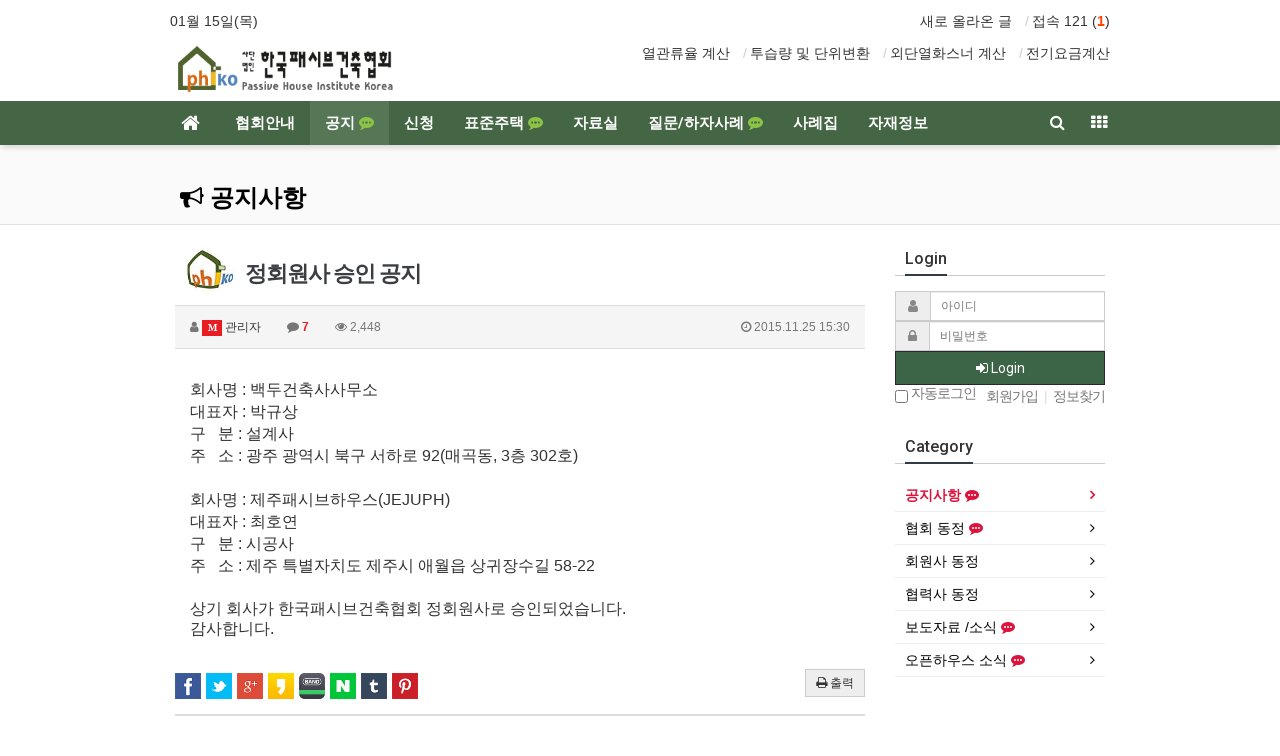

--- FILE ---
content_type: text/html; charset=utf-8
request_url: https://www.phiko.kr/bbs/board.php?bo_table=z5_01&wr_id=1860&page=18&ckattempt=1
body_size: 20065
content:
<!doctype html>
<html lang="ko">
<head>
<meta charset="utf-8">
<meta http-equiv="imagetoolbar" content="no">
<meta http-equiv="X-UA-Compatible" content="IE=Edge">
<meta name="title" content="정회원사 승인 공지" />
<meta name="subject" content="정회원사 승인 공지" />
<meta name="publisher" content="(사)한국패시브건축협회 (Passive House Institute Korea)" />
<meta name="author" content="관리자" />
<meta name="robots" content="index,follow" />
<meta name="keywords" content="공지사항, 공지, 패시브하우스, passive house, passivhaus, 한국패시브건축협회, phiko, Passive House Institute Korea, 제로에너지하우스, 제로에너지건축물, 저에너지건축물, (사)한국패시브건축협회 (Passive House Institute Korea)" />
<meta name="description" content="회사명 : 백두건축사사무소 대표자 : 박규상 구 분 : 설계사 주 소 :광주 광역시 북구 서하로 92(매곡동, 3층 302호) 회사명 : 제주패시브하우스(JEJUPH) 대표자 :최호연 구 분: 시공사 주 소 :제주 특별자치도 제주시 애월읍 상귀장수길 58-22 상기회사가 한국패시브건축협회 정회원사로 승인되었습니다. 감사합니다.||||||||||||" />
<meta name="twitter:card" content="summary_large_image" />
<meta property="og:title" content="정회원사 승인 공지" />
<meta property="og:site_name" content="(사)한국패시브건축협회 (Passive House Institute Korea)" />
<meta property="og:author" content="관리자" />
<meta property="og:type" content="article" />
<meta property="og:description" content="회사명 : 백두건축사사무소 대표자 : 박규상 구 분 : 설계사 주 소 :광주 광역시 북구 서하로 92(매곡동, 3층 302호) 회사명 : 제주패시브하우스(JEJUPH) 대표자 :최호연 구 분: 시공사 주 소 :제주 특별자치도 제주시 애월읍 상귀장수길 58-22 상기회사가 한국패시브건축협회 정회원사로 승인되었습니다. 감사합니다.||||||||||||" />
<meta property="og:url" content="https://www.phiko.kr/bbs/board.php?bo_table=z5_01&wr_id=1860" />
<link rel="canonical" href="https://www.phiko.kr/bbs/board.php?bo_table=z5_01&wr_id=1860" />
<title>정회원사 승인 공지</title>
<link rel="stylesheet" href="https://www.phiko.kr/css/default.css?ver=161101">
<link rel="stylesheet" href="https://www.phiko.kr/css/apms.css?ver=161101">

<link rel="stylesheet" href="https://www.phiko.kr/thema/Basic/assets/bs3/css/bootstrap.min.css" type="text/css" class="thema-mode">
<link rel="stylesheet" href="https://www.phiko.kr/thema/Basic/colorset/DarkGreen/colorset.css" type="text/css" class="thema-colorset">
<link rel="stylesheet" href="https://www.phiko.kr/skin/board/basic/style.css" >
<link rel="stylesheet" href="https://www.phiko.kr/thema/Basic/widget/basic-outlogin/widget.css?ver=161101">
<link rel="stylesheet" href="https://www.phiko.kr/thema/Basic/widget/basic-category/widget.css?ver=161101">
<link rel="stylesheet" href="https://www.phiko.kr/thema/Basic/widget/basic-sidebar/widget.css?ver=161101">
<link rel="stylesheet" href="https://www.phiko.kr/css/level/basic.css?ver=161101">
<!--[if lte IE 8]>
<script src="https://www.phiko.kr/js/html5.js"></script>
<![endif]-->
<script>
// 자바스크립트에서 사용하는 전역변수 선언
var g5_url       = "https://www.phiko.kr";
var g5_bbs_url   = "https://www.phiko.kr/bbs";
var g5_is_member = "";
var g5_is_admin  = "";
var g5_is_mobile = "";
var g5_bo_table  = "z5_01";
var g5_sca       = "";
var g5_pim       = "";
var g5_editor    = "cheditor5";
var g5_responsive    = "1";
var g5_cookie_domain = ".phiko.kr";
var g5_purl = "https://www.phiko.kr/bbs/board.php?bo_table=z5_01&wr_id=1860";
</script>
<script src="https://www.phiko.kr/js/jquery-1.8.3.min.js"></script>
<script src="https://www.phiko.kr/js/jquery-migrate-1.2.1.min.js"></script>
<script src="https://www.phiko.kr/lang/korean/lang.js?ver=161101"></script>
<script src="https://www.phiko.kr/js/common.js?ver=161101"></script>
<script src="https://www.phiko.kr/js/wrest.js?ver=161101"></script>
<script src="https://www.phiko.kr/js/placeholders.min.js"></script>
<script src="https://www.phiko.kr/js/apms.js?ver=161101"></script>
<link rel="stylesheet" href="https://www.phiko.kr/js/font-awesome/css/font-awesome.min.css">
<script src="https://www.phiko.kr/plugin/apms/js/jquery.mobile.swipe.min.js?ver=161101"></script>
</head>
<body class="responsive is-pc">
	<h1 style="display:inline-block !important;position:absolute;top:0;left:0;margin:0 !important;padding:0 !important;font-size:0;line-height:0;border:0 !important;overflow:hidden !important">
	정회원사 승인 공지	</h1>
<style>
		.at-container {max-width:960px;}
	.no-responsive .wrapper, .no-responsive .at-container-wide { min-width:960px; }
	.no-responsive .boxed.wrapper, .no-responsive .at-container { width:960px; }
	.at-menu .nav-height { height:44px; line-height:44px !important; }
	.pc-menu, .pc-menu .nav-full-back, .pc-menu .nav-full-height { height:44px; }
	.pc-menu .nav-top.nav-float .menu-a { padding:0px 15px; }
	.pc-menu .nav-top.nav-float .sub-1div::before { left: 15px; }
	.pc-menu .subm-w { width:210px; }
	@media all and (min-width:1200px) {
		.responsive .boxed.wrapper { max-width:960px; }
	}
</style>

<div id="thema_wrapper" class="wrapper  ko">

   <!-- LNB -->
   <aside class="at-lnb">
      <div class="at-container">
         <!-- LNB Left -->
         <div class="pull-left">
            <ul>
               <!-- <li><a href="javascript:;" id="favorite">즐겨찾기</a></li> -->
               <!-- <li><a href="https://www.phiko.kr/rss/rss.php" target="_blank">RSS 구독</a></li> -->
                              <li><a>01월 15일(목)</a></li>
            </ul>
         </div>
         <!-- LNB Right -->
         <div class="pull-right">
           <ul>
			<li><a href="../bbs/new.php" target="_self">새로 올라온 글</a></li>
			<li>
	         <!-- 최근 접속자(관리페이지 머문 시간에 따라) 숫자 카운팅 코드 수정, 관리자만 접속  // 최가이버 20250326 -->
										접속 121						 (<b class="orangered">1</b>)									<!-- 최근 접속자 숫자 수정 끝 -->
			</li>
			   <!-- 최근 접속자 기존 소스 <li><a href="https://www.phiko.kr/bbs/current_connect.php">접속 1 (<b class="orangered">1</b>)</a></li> -->
            </ul>
         </div>
         <div class="clearfix"></div>
      </div>
   </aside>

<!-- PC Header -->
<header class="pc-header">
	<div class="at-container">
	<!-- PC Logo jpg이전로고 png수정로고-->
		<div class="header-logo">
			<a href="https://www.phiko.kr"> <img src="https://www.phiko.kr/img/logo.png" alt="로고" class="logo""> </a>
			</div> <!-- PC Search -->
		<aside class="at-lnb1">
		<div class="pull-right">
			<ul>
				<li><a href="https://www.phiko.kr/u_calc/phiko_u_calc.php" target="_blank">열관류율 계산</a></li>
				<li><a href="https://www.phiko.kr/u_calc/phiko_permconv.php" target="_blank">투습량 및 단위변환</a></li>
				<li><a href="https://windloadcladding.netlify.app/" target="_blank">외단열화스너 계산</a></li>
				<li><a href="https://cyber.kepco.co.kr/ckepco/front/jsp/CY/J/A/CYJAPP000.jsp" target="_blank">전기요금계산</a></li>
		  </ul>
	 </div>
	 </aside>
	 <div class="pull-right"> </div>
	 <div class="clearfix"></div>
  </div>
</header>

   <!-- Mobile Header -->
   <header class="m-header">
      <div class="at-container">
         <div class="header-wrap">
            <div class="header-icon">
               <a href="javascript:;" onclick="sidebar_open('sidebar-user');">
                  <i class="fa fa-user"></i>
               </a>
            </div>
            <div class="header-logo en">
               <!-- Mobile Logo -->
               <a href="https://www.phiko.kr">
                  <b>한국패시브건축협회</b>
               </a>
            </div>
            <div class="header-icon">
               <a href="javascript:;" onclick="sidebar_open('sidebar-search');">
                  <i class="fa fa-search"></i>
               </a>
            </div>
         </div>
         <div class="clearfix"></div>
      </div>
   </header>

   <!-- Menu -->
   <nav class="at-menu">
      <!-- PC Menu -->
      <div class="pc-menu">
         <!-- Menu Button & Right Icon Menu -->
         <div class="at-container">
            <div class="nav-right nav-rw nav-height">
               <ul>
                  <li>
                     <a href="javascript:;" onclick="sidebar_open('sidebar-search');" data-original-title="<nobr>검색</nobr>" data-toggle="tooltip" data-placement="top" data-html="true">
                        <i class="fa fa-search"></i>
                     </a>
                  </li>
                  <li class="menu-all-icon" data-original-title="<nobr>전체메뉴</nobr>" data-toggle="tooltip" data-placement="top" data-html="true">
                     <a href="javascript:;" data-toggle="collapse" data-target="#menu-all">
                        <i class="fa fa-th"></i>
                     </a>
                  </li>
               </ul>
               <div class="clearfix"></div>
            </div>
         </div>
         

	<div class="nav-visible">
		<div class="at-container">
			<div class="nav-top nav-float nav-slide">
				<ul class="menu-ul">
				<li class="menu-li nav-home off">
					<a class="menu-a nav-height" href="https://www.phiko.kr">
						<i class="fa fa-home"></i>
					</a>
				</li>
									<li class="menu-li off">
						<a class="menu-a nav-height" href="../bbs/page.php?hid=member_list_Admin">
							협회안내													</a>
													<div class="sub-slide sub-1div">
								<ul class="sub-1dul subm-w pull-left">
																	
									
									<li class="sub-1dli off">
										<a href="https://www.phiko.kr/bbs/page.php?hid=member_list_Admin" class="sub-1da">
											임직원 및 회원사현황																					</a>
																			</li>
																	
									
									<li class="sub-1dli off">
										<a href="https://www.phiko.kr/bbs/page.php?hid=organization" class="sub-1da">
											조직도																					</a>
																			</li>
																	
									
									<li class="sub-1dli off">
										<a href="https://www.phiko.kr/bbs/page.php?hid=introduction" class="sub-1da">
											인사말																					</a>
																			</li>
																	
									
									<li class="sub-1dli off">
										<a href="https://www.phiko.kr/bbs/page.php?hid=works" class="sub-1da">
											주요 사업																					</a>
																			</li>
																	
									
									<li class="sub-1dli off">
										<a href="https://www.phiko.kr/bbs/board.php?bo_table=z1_02" class="sub-1da">
											목적 및 연혁																					</a>
																			</li>
																	
									
									<li class="sub-1dli off">
										<a href="https://www.phiko.kr/bbs/page.php?hid=admission" class="sub-1da">
											가입안내																					</a>
																			</li>
																	
									
									<li class="sub-1dli off">
										<a href="https://www.phiko.kr/bbs/page.php?hid=articles" class="sub-1da">
											협회 정관																					</a>
																			</li>
																	
									
									<li class="sub-1dli off">
										<a href="https://www.phiko.kr/bbs/page.php?hid=fairness_declaration" class="sub-1da">
											공평성 선언문																					</a>
																			</li>
																	
									
									<li class="sub-1dli off">
										<a href="https://www.phiko.kr/bbs/page.php?hid=location" class="sub-1da">
											오시는 길																					</a>
																			</li>
																</ul>
																<div class="clearfix"></div>
							</div>
											</li>
									<li class="menu-li on">
						<a class="menu-a nav-height" href="https://www.phiko.kr/bbs/board.php?bo_table=z5_01">
							공지															<i class="fa fa-commenting new"></i>
													</a>
													<div class="sub-slide sub-1div">
								<ul class="sub-1dul subm-w pull-left">
																	
									
									<li class="sub-1dli on">
										<a href="https://www.phiko.kr/bbs/board.php?bo_table=z5_01" class="sub-1da">
											공지사항																							<i class="fa fa-commenting sub-1new"></i>
																					</a>
																			</li>
																	
									
									<li class="sub-1dli off">
										<a href="https://www.phiko.kr/bbs/board.php?bo_table=z10_01" class="sub-1da">
											협회 동정																							<i class="fa fa-commenting sub-1new"></i>
																					</a>
																			</li>
																	
									
									<li class="sub-1dli off">
										<a href="https://www.phiko.kr/bbs/board.php?bo_table=z10_04" class="sub-1da">
											회원사 동정																					</a>
																			</li>
																	
									
									<li class="sub-1dli off">
										<a href="https://www.phiko.kr/bbs/board.php?bo_table=z10_02" class="sub-1da">
											협력사 동정																					</a>
																			</li>
																	
									
									<li class="sub-1dli off">
										<a href="https://www.phiko.kr/bbs/board.php?bo_table=z3_03" class="sub-1da">
											보도자료 /소식																							<i class="fa fa-commenting sub-1new"></i>
																					</a>
																			</li>
																	
									
									<li class="sub-1dli off">
										<a href="https://www.phiko.kr/bbs/board.php?bo_table=z10_03" class="sub-1da">
											오픈하우스 소식																							<i class="fa fa-commenting sub-1new"></i>
																					</a>
																			</li>
																</ul>
																<div class="clearfix"></div>
							</div>
											</li>
									<li class="menu-li off">
						<a class="menu-a nav-height" href="https://www.phiko.kr/bbs/board.php?bo_table=z8_01">
							신청													</a>
													<div class="sub-slide sub-1div">
								<ul class="sub-1dul subm-w pull-left">
																	
									
									<li class="sub-1dli off">
										<a href="https://www.phiko.kr/bbs/board.php?bo_table=z8_01" class="sub-1da sub-icon">
											패시브건축 인증 신청																					</a>
																					<div class="sub-slide sub-2div">
												<ul class="sub-2dul subm-w pull-left">					
																									
													
													<li class="sub-2dli off">
														<a href="https://www.phiko.kr/bbs/board.php?bo_table=z8_01&sca=%EC%8B%A0%EC%B6%95" class="sub-2da">
															신축																													</a>
													</li>
																									
													
													<li class="sub-2dli off">
														<a href="https://www.phiko.kr/bbs/board.php?bo_table=z8_01&sca=%EB%A6%AC%EB%AA%A8%EB%8D%B8%EB%A7%81" class="sub-2da">
															리모델링																													</a>
													</li>
																								</ul>
																								<div class="clearfix"></div>
											</div>
																			</li>
																	
									
									<li class="sub-1dli off">
										<a href="https://www.phiko.kr/bbs/board.php?bo_table=z12_01" class="sub-1da">
											기밀성능테스트 신청																					</a>
																			</li>
																	
									
									<li class="sub-1dli off">
										<a href="https://www.phiko.kr/bbs/board.php?bo_table=z12_03" class="sub-1da">
											에너지성능 현황분석 신청																					</a>
																			</li>
																	
									
									<li class="sub-1dli off">
										<a href="https://www.phiko.kr/bbs/board.php?bo_table=z12_04" class="sub-1da">
											건축부재 시뮬레이션 신청																					</a>
																			</li>
																	
									
									<li class="sub-1dli off">
										<a href="https://www.phiko.kr/bbs/board.php?bo_table=z5_03" class="sub-1da">
											실무자 교육 신청																					</a>
																			</li>
																	
									
									<li class="sub-1dli off">
										<a href="https://www.phiko.kr/bbs/board.php?bo_table=z5_02" class="sub-1da">
											세미나 신청																					</a>
																			</li>
																	
									
									<li class="sub-1dli off">
										<a href="https://www.phiko.kr/bbs/board.php?bo_table=z11_02" class="sub-1da">
											표준주택 견학 신청																					</a>
																			</li>
																	
									
									<li class="sub-1dli off">
										<a href="https://www.phiko.kr/bbs/board.php?bo_table=z12_02" class="sub-1da">
											장비대여신청																					</a>
																			</li>
																</ul>
																<div class="clearfix"></div>
							</div>
											</li>
									<li class="menu-li off">
						<a class="menu-a nav-height" href="https://www.phiko.kr/bbs/board.php?bo_table=z11_01">
							표준주택															<i class="fa fa-commenting new"></i>
													</a>
													<div class="sub-slide sub-1div">
								<ul class="sub-1dul subm-w pull-left">
																	
									
									<li class="sub-1dli off">
										<a href="https://www.phiko.kr/bbs/board.php?bo_table=z11_01" class="sub-1da">
											표준주택																					</a>
																			</li>
																	
									
									<li class="sub-1dli off">
										<a href="https://www.phiko.kr/bbs/board.php?bo_table=z11_07" class="sub-1da">
											표준주택 문의																							<i class="fa fa-commenting sub-1new"></i>
																					</a>
																			</li>
																	
									
									<li class="sub-1dli off">
										<a href="https://www.phiko.kr/bbs/board.php?bo_table=z11_08" class="sub-1da sub-icon">
											표준주택 사례																					</a>
																					<div class="sub-slide sub-2div">
												<ul class="sub-2dul subm-w pull-left">					
																									
													
													<li class="sub-2dli off">
														<a href="https://www.phiko.kr/bbs/board.php?bo_table=z11_08&sca=%EC%8B%9C%EC%A6%8C1" class="sub-2da">
															시즌1																													</a>
													</li>
																									
													
													<li class="sub-2dli off">
														<a href="https://www.phiko.kr/bbs/board.php?bo_table=z11_08&sca=%EC%8B%9C%EC%A6%8C2" class="sub-2da">
															시즌2																													</a>
													</li>
																									
													
													<li class="sub-2dli off">
														<a href="https://www.phiko.kr/bbs/board.php?bo_table=z11_08&sca=%EC%8B%9C%EC%A6%8C3" class="sub-2da">
															시즌3																													</a>
													</li>
																									
													
													<li class="sub-2dli off">
														<a href="https://www.phiko.kr/bbs/board.php?bo_table=z11_08&sca=%EC%8B%9C%EC%A6%8C4" class="sub-2da">
															시즌4																													</a>
													</li>
																								</ul>
																								<div class="clearfix"></div>
											</div>
																			</li>
																	
									
									<li class="sub-1dli off">
										<a href="https://www.phiko.kr/bbs/board.php?bo_table=z11_09" class="sub-1da sub-icon">
											표준주택 시공과정																					</a>
																					<div class="sub-slide sub-2div">
												<ul class="sub-2dul subm-w pull-left">					
																									
													
													<li class="sub-2dli off">
														<a href="https://www.phiko.kr/bbs/board.php?bo_table=z11_09&sca=%EA%B2%BD%EB%9F%89%EB%AA%A9%EA%B5%AC%EC%A1%B0" class="sub-2da">
															경량목구조																													</a>
													</li>
																									
													
													<li class="sub-2dli off">
														<a href="https://www.phiko.kr/bbs/board.php?bo_table=z11_09&sca=%EC%8A%A4%ED%8B%B8%ED%95%98%EC%9A%B0%EC%8A%A4" class="sub-2da">
															스틸하우스																													</a>
													</li>
																									
													
													<li class="sub-2dli off">
														<a href="https://www.phiko.kr/bbs/board.php?bo_table=z11_09&sca=RC%2B%ED%8F%89%EC%A7%80%EB%B6%95" class="sub-2da">
															RC+평지붕																													</a>
													</li>
																								</ul>
																								<div class="clearfix"></div>
											</div>
																			</li>
																</ul>
																<div class="clearfix"></div>
							</div>
											</li>
									<li class="menu-li off">
						<a class="menu-a nav-height" href="https://www.phiko.kr/bbs/board.php?bo_table=z3_01">
							자료실													</a>
													<div class="sub-slide sub-1div">
								<ul class="sub-1dul subm-w pull-left">
																	
									
									<li class="sub-1dli off">
										<a href="https://www.phiko.kr/bbs/board.php?bo_table=z3_01" class="sub-1da">
											기술자료																					</a>
																			</li>
																	
									
									<li class="sub-1dli off">
										<a href="https://www.phiko.kr/bbs/board.php?bo_table=z3_05" class="sub-1da">
											자료 내려받기																					</a>
																			</li>
																	
									
									<li class="sub-1dli off">
										<a href="https://www.phiko.kr/bbs/board.php?bo_table=z3_04" class="sub-1da">
											전문가 칼럼																					</a>
																			</li>
																	
									
									<li class="sub-1dli off">
										<a href="https://www.phiko.kr/bbs/board.php?bo_table=z3_06" class="sub-1da">
											책 소개																					</a>
																			</li>
																	
									
									<li class="sub-1dli off">
										<a href="https://www.phiko.kr/bbs/board.php?bo_table=z2_06" class="sub-1da">
											Passipedia 번역																					</a>
																			</li>
																</ul>
																<div class="clearfix"></div>
							</div>
											</li>
									<li class="menu-li off">
						<a class="menu-a nav-height" href="https://www.phiko.kr/bbs/board.php?bo_table=z4_06">
							질문/하자사례															<i class="fa fa-commenting new"></i>
													</a>
													<div class="sub-slide sub-1div">
								<ul class="sub-1dul subm-w pull-left">
																	
									
									<li class="sub-1dli off">
										<a href="https://www.phiko.kr/bbs/board.php?bo_table=z4_06" class="sub-1da">
											자주 묻는 질문																					</a>
																			</li>
																	
									
									<li class="sub-1dli off">
										<a href="https://www.phiko.kr/bbs/board.php?bo_table=z4_01" class="sub-1da">
											설계/시공관련 질문																							<i class="fa fa-commenting sub-1new"></i>
																					</a>
																			</li>
																	
									
									<li class="sub-1dli off">
										<a href="https://www.phiko.kr/bbs/board.php?bo_table=z4_03" class="sub-1da">
											하자/불편 관련 질문																							<i class="fa fa-commenting sub-1new"></i>
																					</a>
																			</li>
																	
									
									<li class="sub-1dli off">
										<a href="https://www.phiko.kr/bbs/board.php?bo_table=z4_02" class="sub-1da">
											열해석관련 질문																					</a>
																			</li>
																	
									
									<li class="sub-1dli off">
										<a href="https://www.phiko.kr/bbs/board.php?bo_table=EnergySharp" class="sub-1da">
											Energy# 관련 질문																					</a>
																			</li>
																	
									
									<li class="sub-1dli off">
										<a href="https://www.phiko.kr/bbs/board.php?bo_table=z4_05" class="sub-1da">
											WUFI 관련 질문																					</a>
																			</li>
																	
									
									<li class="sub-1dli off">
										<a href="https://www.phiko.kr/bbs/board.php?bo_table=z4_04" class="sub-1da">
											이런 저런 이야기...																					</a>
																			</li>
																</ul>
																<div class="clearfix"></div>
							</div>
											</li>
									<li class="menu-li off">
						<a class="menu-a nav-height" href="https://www.phiko.kr/bbs/board.php?bo_table=z3_02">
							사례집													</a>
													<div class="sub-slide sub-1div">
								<ul class="sub-1dul subm-w pull-left">
																	
									
									<li class="sub-1dli off">
										<a href="https://www.phiko.kr/bbs/board.php?bo_table=z3_02" class="sub-1da">
											사례집(저에너지/패시브)																					</a>
																			</li>
																	
									
									<li class="sub-1dli off">
										<a href="https://www.phiko.kr/bbs/board.php?bo_table=z3_07" class="sub-1da">
											사례집(회원일반건축물)																					</a>
																			</li>
																	
									
									<li class="sub-1dli off">
										<a href="https://www.phiko.kr/bbs/board.php?bo_table=z11_11" class="sub-1da">
											좌충우돌 제로에너지 아파트 리모델링																					</a>
																			</li>
																	
									
									<li class="sub-1dli off">
										<a href="https://www.phiko.kr/bbs/board.php?bo_table=z3_08" class="sub-1da">
											인증건물 매매/임대																					</a>
																			</li>
																</ul>
																<div class="clearfix"></div>
							</div>
											</li>
									<li class="menu-li off">
						<a class="menu-a nav-height" href="../bbs/page.php?hid=Material_Infomation&gr_id=z08">
							자재정보													</a>
													<div class="sub-slide sub-1div">
								<ul class="sub-1dul subm-w pull-left">
																	
									
									<li class="sub-1dli off">
										<a href="https://www.phiko.kr/bbs/board.php?bo_table=z8_02" class="sub-1da sub-icon">
											단열																					</a>
																					<div class="sub-slide sub-2div">
												<ul class="sub-2dul subm-w pull-left">					
																									
													
													<li class="sub-2dli off">
														<a href="https://www.phiko.kr/bbs/board.php?bo_table=z8_02&sca=%ED%9A%8C%EC%9B%90%EC%82%AC_%ED%95%98%EC%9D%B4%EC%85%80+%3A+%EC%97%98%EC%97%90%EC%8A%A4%EA%B8%B0%EC%97%B0" class="sub-2da">
															회원사_하이셀 : 엘에스기연																													</a>
													</li>
																									
													
													<li class="sub-2dli off">
														<a href="https://www.phiko.kr/bbs/board.php?bo_table=z8_02&sca=%ED%9A%8C%EC%9B%90%EC%82%AC_EZ+Block+%3A+%EC%9D%B4%EC%A7%80%EB%B8%94%EB%A1%9D" class="sub-2da">
															회원사_EZ Block : 이지블록																													</a>
													</li>
																									
													
													<li class="sub-2dli off">
														<a href="https://www.phiko.kr/bbs/board.php?bo_table=z8_02&sca=%ED%9A%8C%EC%9B%90%EC%82%AC_%EB%8F%99%EA%B1%B4" class="sub-2da">
															회원사_동건																													</a>
													</li>
																									
													
													<li class="sub-2dli off">
														<a href="https://www.phiko.kr/bbs/board.php?bo_table=z8_02&sca=%ED%9A%8C%EC%9B%90%EC%82%AC_%EC%A0%95%EC%96%91SG" class="sub-2da">
															회원사_정양SG																													</a>
													</li>
																									
													
													<li class="sub-2dli off">
														<a href="https://www.phiko.kr/bbs/board.php?bo_table=z8_02&sca=%ED%9A%8C%EC%9B%90%EC%82%AC_%EB%94%94%EC%BC%80%EC%9D%B4%EB%B3%B4%EB%93%9C" class="sub-2da">
															회원사_디케이보드																													</a>
													</li>
																								</ul>
																								<div class="clearfix"></div>
											</div>
																			</li>
																	
									
									<li class="sub-1dli off">
										<a href="https://www.phiko.kr/bbs/board.php?bo_table=z8_10" class="sub-1da">
											외단열미장마감																					</a>
																			</li>
																	
									
									<li class="sub-1dli off">
										<a href="https://www.phiko.kr/bbs/board.php?bo_table=z8_11" class="sub-1da sub-icon">
											방수상부외단열공법(역전지붕)																					</a>
																					<div class="sub-slide sub-2div">
												<ul class="sub-2dul subm-w pull-left">					
																									
													
													<li class="sub-2dli off">
														<a href="https://www.phiko.kr/bbs/board.php?bo_table=z8_11&sca=%ED%9A%8C%EC%9B%90%EC%82%AC_%EC%A3%BC%EC%9E%A1%EC%9E%90%EC%9E%AC" class="sub-2da">
															회원사_주잡자재																													</a>
													</li>
																									
													
													<li class="sub-2dli off">
														<a href="https://www.phiko.kr/bbs/board.php?bo_table=z8_11&sca=%ED%9A%8C%EC%9B%90%EC%82%AC_%EC%A3%BC%ED%8B%B0%ED%91%B8%EC%8A%A4%EC%BD%94%EB%A6%AC%EC%95%84" class="sub-2da">
															회원사_주티푸스코리아																													</a>
													</li>
																								</ul>
																								<div class="clearfix"></div>
											</div>
																			</li>
																	
									
									<li class="sub-1dli off">
										<a href="https://www.phiko.kr/bbs/board.php?bo_table=z8_07" class="sub-1da sub-icon">
											열교																					</a>
																					<div class="sub-slide sub-2div">
												<ul class="sub-2dul subm-w pull-left">					
																									
													
													<li class="sub-2dli off">
														<a href="https://www.phiko.kr/bbs/board.php?bo_table=z8_07&sca=%ED%9A%8C%EC%9B%90%EC%82%AC_%ED%8B%B0%ED%91%B8%EC%8A%A4%EC%BD%94%EB%A6%AC%EC%95%84" class="sub-2da">
															회원사_티푸스코리아																													</a>
													</li>
																									
													
													<li class="sub-2dli off">
														<a href="https://www.phiko.kr/bbs/board.php?bo_table=z8_07&sca=%ED%9A%8C%EC%9B%90%EC%82%AC_TB+Block" class="sub-2da">
															회원사_TB Block																													</a>
													</li>
																									
													
													<li class="sub-2dli off">
														<a href="https://www.phiko.kr/bbs/board.php?bo_table=z8_07&sca=%ED%9A%8C%EC%9B%90%EC%82%AC_%EC%9D%B4%EB%B9%84%EC%97%A0%EB%A6%AC%EB%8D%94" class="sub-2da">
															회원사_이비엠리더																													</a>
													</li>
																									
													
													<li class="sub-2dli off">
														<a href="https://www.phiko.kr/bbs/board.php?bo_table=z8_07&sca=%ED%9A%8C%EC%9B%90%EC%82%AC_%EC%8A%A4%ED%83%80%EB%B9%8C%EC%97%94%EC%A7%80%EB%8B%88%EC%96%B4%EB%A7%81" class="sub-2da">
															회원사_스타빌엔지니어링																													</a>
													</li>
																									
													
													<li class="sub-2dli off">
														<a href="https://www.phiko.kr/bbs/board.php?bo_table=z8_07&sca=%ED%9A%8C%EC%9B%90%EC%82%AC_%EC%A0%95%EC%96%91SG" class="sub-2da">
															회원사_정양SG																													</a>
													</li>
																								</ul>
																								<div class="clearfix"></div>
											</div>
																			</li>
																	
									
									<li class="sub-1dli off">
										<a href="https://www.phiko.kr/bbs/board.php?bo_table=z8_04" class="sub-1da sub-icon">
											기밀																					</a>
																					<div class="sub-slide sub-2div">
												<ul class="sub-2dul subm-w pull-left">					
																									
													
													<li class="sub-2dli off">
														<a href="https://www.phiko.kr/bbs/board.php?bo_table=z8_04&sca=%ED%9A%8C%EC%9B%90%EC%82%AC_%ED%94%84%EB%A1%9C%ED%81%B4%EB%A6%AC%EB%A7%88+%3A+%ED%94%84%EB%A1%9C%ED%81%B4%EB%A6%AC%EB%A7%88%EC%BD%94%EB%A6%AC%EC%95%84" class="sub-2da">
															회원사_프로클리마 : 프로클리마코리아																													</a>
													</li>
																									
													
													<li class="sub-2dli off">
														<a href="https://www.phiko.kr/bbs/board.php?bo_table=z8_04&sca=%ED%9A%8C%EC%9B%90%EC%82%AC_%EC%9C%A0%EB%A1%9C%EB%B2%A4%ED%8A%B8+%3A+%EC%9D%B4%EB%A3%A8%EC%B9%B4%EC%94%A8%EC%95%A4%ED%8B%B0" class="sub-2da">
															회원사_유로벤트 : 이루카씨앤티																													</a>
													</li>
																									
													
													<li class="sub-2dli off">
														<a href="https://www.phiko.kr/bbs/board.php?bo_table=z8_04&sca=%ED%9A%8C%EC%9B%90%EC%82%AC_SIGA+%3A+%EC%9E%A1%EC%9E%90%EC%9E%AC" class="sub-2da">
															회원사_SIGA : 잡자재																													</a>
													</li>
																								</ul>
																								<div class="clearfix"></div>
											</div>
																			</li>
																	
									
									<li class="sub-1dli off">
										<a href="https://www.phiko.kr/bbs/board.php?bo_table=z8_03" class="sub-1da sub-icon">
											창호																					</a>
																					<div class="sub-slide sub-2div">
												<ul class="sub-2dul subm-w pull-left">					
																									
													
													<li class="sub-2dli off">
														<a href="https://www.phiko.kr/bbs/board.php?bo_table=z8_03&sca=%ED%9A%8C%EC%9B%90%EC%82%AC_%EC%BC%80%EB%A9%80%EB%A7%81+%3A+%EC%97%94%EC%8D%B8" class="sub-2da">
															회원사_케멀링 : 엔썸																													</a>
													</li>
																									
													
													<li class="sub-2dli off">
														<a href="https://www.phiko.kr/bbs/board.php?bo_table=z8_03&sca=%ED%9A%8C%EC%9B%90%EC%82%AC_%EB%A0%88%ED%95%98%EC%9A%B0+%3A+%EC%9C%A0%EB%A1%9C%EB%A0%88%ED%95%98%EC%9A%B0" class="sub-2da">
															회원사_레하우 : 유로레하우																													</a>
													</li>
																									
													
													<li class="sub-2dli off">
														<a href="https://www.phiko.kr/bbs/board.php?bo_table=z8_03&sca=%ED%9A%8C%EC%9B%90%EC%82%AC_KBE+%3A+%EC%9A%B0%EC%8B%A0%EC%9C%88%EC%8B%9C%EC%8A%A4%ED%85%9C" class="sub-2da">
															회원사_KBE : 우신윈시스템																													</a>
													</li>
																									
													
													<li class="sub-2dli off">
														<a href="https://www.phiko.kr/bbs/board.php?bo_table=z8_03&sca=%ED%9A%8C%EC%9B%90%EC%82%AC_%EC%82%B4%EB%9D%BC%EB%A7%8C%EB%8D%94+%3A+%EC%97%90%EC%8A%A4%EC%95%8C%ED%8E%9C%EC%8A%A4%ED%84%B0" class="sub-2da">
															회원사_살라만더 : 에스알펜스터																													</a>
													</li>
																									
													
													<li class="sub-2dli off">
														<a href="https://www.phiko.kr/bbs/board.php?bo_table=z8_03&sca=%ED%9A%8C%EC%9B%90%EC%82%AC_%EB%B0%94%EC%9A%B0%EC%97%94+%3A+%EC%8A%B9%ED%9A%A8" class="sub-2da">
															회원사_바우엔 : 승효																													</a>
													</li>
																									
													
													<li class="sub-2dli off">
														<a href="https://www.phiko.kr/bbs/board.php?bo_table=z8_03&sca=%ED%9A%8C%EC%9B%90%EC%82%AC_%EB%94%94%ED%81%AC%EB%8B%89+%3A%EC%82%BC%EC%9D%B5%EC%82%B0%EC%97%85" class="sub-2da">
															회원사_디크닉 :삼익산업																													</a>
													</li>
																									
													
													<li class="sub-2dli off">
														<a href="https://www.phiko.kr/bbs/board.php?bo_table=z8_03&sca=%ED%9A%8C%EC%9B%90%EC%82%AC_%ED%8A%B8%EB%A1%9C%EC%B9%BC+%3A%EC%9C%88%EC%B2%B4" class="sub-2da">
															회원사_트로칼 :윈체																													</a>
													</li>
																									
													
													<li class="sub-2dli off">
														<a href="https://www.phiko.kr/bbs/board.php?bo_table=z8_03&sca=%ED%98%91%EB%A0%A5%EC%82%AC_%EC%BD%94%EB%8B%9D%EC%A0%95%EB%B0%80%EC%86%8C%EC%9E%AC_Corning" class="sub-2da">
															협력사_코닝정밀소재_Corning																													</a>
													</li>
																								</ul>
																								<div class="clearfix"></div>
											</div>
																			</li>
																	
									
									<li class="sub-1dli off">
										<a href="https://www.phiko.kr/bbs/board.php?bo_table=z8_05" class="sub-1da">
											차양																					</a>
																			</li>
																	
									
									<li class="sub-1dli off">
										<a href="https://www.phiko.kr/bbs/board.php?bo_table=z8_06" class="sub-1da sub-icon">
											환기																					</a>
																					<div class="sub-slide sub-2div">
												<ul class="sub-2dul subm-w pull-left">					
																									
													
													<li class="sub-2dli off">
														<a href="https://www.phiko.kr/bbs/board.php?bo_table=z8_06&sca=%ED%9A%8C%EC%9B%90%EC%82%AC_SSK+%3A+%EC%8A%A4%ED%83%80%EC%A6%88%EC%8A%A4%ED%84%B0%EB%A7%81%EC%BD%94%EB%A6%AC%EC%95%84" class="sub-2da">
															회원사_SSK : 스타즈스터링코리아																													</a>
													</li>
																									
													
													<li class="sub-2dli off">
														<a href="https://www.phiko.kr/bbs/board.php?bo_table=z8_06&sca=%ED%9A%8C%EC%9B%90%EC%82%AC_%EC%9D%80%EC%84%B1%ED%99%94%ED%95%99" class="sub-2da">
															회원사_은성화학																													</a>
													</li>
																									
													
													<li class="sub-2dli off">
														<a href="https://www.phiko.kr/bbs/board.php?bo_table=z8_06&sca=%ED%9A%8C%EC%9B%90%EC%82%AC_%EC%98%A5%ED%86%A0%EC%95%84%EC%9D%B4%EC%95%A4%EC%94%A8" class="sub-2da">
															회원사_옥토아이앤씨																													</a>
													</li>
																									
													
													<li class="sub-2dli off">
														<a href="https://www.phiko.kr/bbs/board.php?bo_table=z8_06&sca=%ED%9A%8C%EC%9B%90%EC%82%AC_komfovent+%3A+%EC%9E%A1%EC%9E%90%EC%9E%AC" class="sub-2da">
															회원사_komfovent : 잡자재																													</a>
													</li>
																									
													
													<li class="sub-2dli off">
														<a href="https://www.phiko.kr/bbs/board.php?bo_table=z8_06&sca=%ED%9A%8C%EC%9B%90%EC%82%AC_%EC%97%90%EC%BD%A4" class="sub-2da">
															회원사_에콤																													</a>
													</li>
																									
													
													<li class="sub-2dli off">
														<a href="https://www.phiko.kr/bbs/board.php?bo_table=z8_06&sca=%ED%98%91%EB%A0%A5%EC%82%AC_%EB%8C%80%ED%98%B8%EC%97%90%EC%9D%B4%EC%97%98" class="sub-2da">
															협력사_대호에이엘																													</a>
													</li>
																								</ul>
																								<div class="clearfix"></div>
											</div>
																			</li>
																	
									
									<li class="sub-1dli off">
										<a href="https://www.phiko.kr/bbs/board.php?bo_table=z8_09" class="sub-1da sub-icon">
											설비																					</a>
																					<div class="sub-slide sub-2div">
												<ul class="sub-2dul subm-w pull-left">					
																									
													
													<li class="sub-2dli off">
														<a href="https://www.phiko.kr/bbs/board.php?bo_table=z8_09&sca=%ED%9A%8C%EC%9B%90%EC%82%AC_%EB%B3%B5%EC%82%AC%EB%83%89%EB%B0%A9+%3A+%EC%9E%A1%EC%9E%90%EC%9E%AC" class="sub-2da">
															회원사_복사냉방 : 잡자재																													</a>
													</li>
																									
													
													<li class="sub-2dli off">
														<a href="https://www.phiko.kr/bbs/board.php?bo_table=z8_09&sca=%ED%9A%8C%EC%9B%90%EC%82%AC_+%EA%B1%B4%EC%8B%9D%EB%82%9C%EB%B0%A9%ED%8C%A8%EB%84%90+%3A+%EC%97%90%EC%BD%94-%EC%97%90%EB%84%88%EB%8B%A4%EC%9E%84" class="sub-2da">
															회원사_ 건식난방패널 : 에코-에너다임																													</a>
													</li>
																								</ul>
																								<div class="clearfix"></div>
											</div>
																			</li>
																	
									
									<li class="sub-1dli off">
										<a href="https://www.phiko.kr/bbs/board.php?bo_table=z8_08" class="sub-1da sub-icon">
											친환경																					</a>
																					<div class="sub-slide sub-2div">
												<ul class="sub-2dul subm-w pull-left">					
																									
													
													<li class="sub-2dli off">
														<a href="https://www.phiko.kr/bbs/board.php?bo_table=z8_08&sca=%ED%9A%8C%EC%9B%90%EC%82%AC_ESB+%3A+%ED%94%84%EB%A1%9C%ED%81%B4%EB%A6%AC%EB%A7%88%EC%BD%94%EB%A6%AC%EC%95%84" class="sub-2da">
															회원사_ESB : 프로클리마코리아																													</a>
													</li>
																									
													
													<li class="sub-2dli off">
														<a href="https://www.phiko.kr/bbs/board.php?bo_table=z8_08&sca=%ED%98%91%EB%A0%A5%EC%82%AC_%EC%BD%94%EB%8B%9D%EC%A0%95%EB%B0%80%EC%86%8C%EC%9E%AC" class="sub-2da">
															협력사_코닝정밀소재																													</a>
													</li>
																								</ul>
																								<div class="clearfix"></div>
											</div>
																			</li>
																</ul>
																<div class="clearfix"></div>
							</div>
											</li>
								</ul>
			</div><!-- .nav-top -->
		</div>	<!-- .nav-container -->
	</div><!-- .nav-visible -->

         <div class="clearfix"></div>
         <div class="nav-back"></div>
      </div><!-- .pc-menu -->

      <!-- PC All Menu -->
      <div class="pc-menu-all">
         <div id="menu-all" class="collapse">
            <div class="at-container table-responsive">
               <table class="table">
               <tr>
                                 <td class="off">
                     <a class="menu-a" href="../bbs/page.php?hid=member_list_Admin">
                        협회안내                                             </a>
                                             <div class="sub-1div">
                           <ul class="sub-1dul">
                           
                              
                              <li class="sub-1dli off">
                                 <a href="https://www.phiko.kr/bbs/page.php?hid=member_list_Admin" class="sub-1da">
                                    임직원 및 회원사현황                                                                     </a>
                              </li>
                           
                              
                              <li class="sub-1dli off">
                                 <a href="https://www.phiko.kr/bbs/page.php?hid=organization" class="sub-1da">
                                    조직도                                                                     </a>
                              </li>
                           
                              
                              <li class="sub-1dli off">
                                 <a href="https://www.phiko.kr/bbs/page.php?hid=introduction" class="sub-1da">
                                    인사말                                                                     </a>
                              </li>
                           
                              
                              <li class="sub-1dli off">
                                 <a href="https://www.phiko.kr/bbs/page.php?hid=works" class="sub-1da">
                                    주요 사업                                                                     </a>
                              </li>
                           
                              
                              <li class="sub-1dli off">
                                 <a href="https://www.phiko.kr/bbs/board.php?bo_table=z1_02" class="sub-1da">
                                    목적 및 연혁                                                                     </a>
                              </li>
                           
                              
                              <li class="sub-1dli off">
                                 <a href="https://www.phiko.kr/bbs/page.php?hid=admission" class="sub-1da">
                                    가입안내                                                                     </a>
                              </li>
                           
                              
                              <li class="sub-1dli off">
                                 <a href="https://www.phiko.kr/bbs/page.php?hid=articles" class="sub-1da">
                                    협회 정관                                                                     </a>
                              </li>
                           
                              
                              <li class="sub-1dli off">
                                 <a href="https://www.phiko.kr/bbs/page.php?hid=fairness_declaration" class="sub-1da">
                                    공평성 선언문                                                                     </a>
                              </li>
                           
                              
                              <li class="sub-1dli off">
                                 <a href="https://www.phiko.kr/bbs/page.php?hid=location" class="sub-1da">
                                    오시는 길                                                                     </a>
                              </li>
                                                      </ul>
                        </div>
                                       </td>
                                 <td class="on">
                     <a class="menu-a" href="https://www.phiko.kr/bbs/board.php?bo_table=z5_01">
                        공지                                                   <i class="fa fa-commenting new"></i>
                                             </a>
                                             <div class="sub-1div">
                           <ul class="sub-1dul">
                           
                              
                              <li class="sub-1dli on">
                                 <a href="https://www.phiko.kr/bbs/board.php?bo_table=z5_01" class="sub-1da">
                                    공지사항                                                                           <i class="fa fa-commenting sub-1new"></i>
                                                                     </a>
                              </li>
                           
                              
                              <li class="sub-1dli off">
                                 <a href="https://www.phiko.kr/bbs/board.php?bo_table=z10_01" class="sub-1da">
                                    협회 동정                                                                           <i class="fa fa-commenting sub-1new"></i>
                                                                     </a>
                              </li>
                           
                              
                              <li class="sub-1dli off">
                                 <a href="https://www.phiko.kr/bbs/board.php?bo_table=z10_04" class="sub-1da">
                                    회원사 동정                                                                     </a>
                              </li>
                           
                              
                              <li class="sub-1dli off">
                                 <a href="https://www.phiko.kr/bbs/board.php?bo_table=z10_02" class="sub-1da">
                                    협력사 동정                                                                     </a>
                              </li>
                           
                              
                              <li class="sub-1dli off">
                                 <a href="https://www.phiko.kr/bbs/board.php?bo_table=z3_03" class="sub-1da">
                                    보도자료 /소식                                                                           <i class="fa fa-commenting sub-1new"></i>
                                                                     </a>
                              </li>
                           
                              
                              <li class="sub-1dli off">
                                 <a href="https://www.phiko.kr/bbs/board.php?bo_table=z10_03" class="sub-1da">
                                    오픈하우스 소식                                                                           <i class="fa fa-commenting sub-1new"></i>
                                                                     </a>
                              </li>
                                                      </ul>
                        </div>
                                       </td>
                                 <td class="off">
                     <a class="menu-a" href="https://www.phiko.kr/bbs/board.php?bo_table=z8_01">
                        신청                                             </a>
                                             <div class="sub-1div">
                           <ul class="sub-1dul">
                           
                              
                              <li class="sub-1dli off">
                                 <a href="https://www.phiko.kr/bbs/board.php?bo_table=z8_01" class="sub-1da sub-icon">
                                    패시브건축 인증 신청                                                                     </a>
                              </li>
                           
                              
                              <li class="sub-1dli off">
                                 <a href="https://www.phiko.kr/bbs/board.php?bo_table=z12_01" class="sub-1da">
                                    기밀성능테스트 신청                                                                     </a>
                              </li>
                           
                              
                              <li class="sub-1dli off">
                                 <a href="https://www.phiko.kr/bbs/board.php?bo_table=z12_03" class="sub-1da">
                                    에너지성능 현황분석 신청                                                                     </a>
                              </li>
                           
                              
                              <li class="sub-1dli off">
                                 <a href="https://www.phiko.kr/bbs/board.php?bo_table=z12_04" class="sub-1da">
                                    건축부재 시뮬레이션 신청                                                                     </a>
                              </li>
                           
                              
                              <li class="sub-1dli off">
                                 <a href="https://www.phiko.kr/bbs/board.php?bo_table=z5_03" class="sub-1da">
                                    실무자 교육 신청                                                                     </a>
                              </li>
                           
                              
                              <li class="sub-1dli off">
                                 <a href="https://www.phiko.kr/bbs/board.php?bo_table=z5_02" class="sub-1da">
                                    세미나 신청                                                                     </a>
                              </li>
                           
                              
                              <li class="sub-1dli off">
                                 <a href="https://www.phiko.kr/bbs/board.php?bo_table=z11_02" class="sub-1da">
                                    표준주택 견학 신청                                                                     </a>
                              </li>
                           
                              
                              <li class="sub-1dli off">
                                 <a href="https://www.phiko.kr/bbs/board.php?bo_table=z12_02" class="sub-1da">
                                    장비대여신청                                                                     </a>
                              </li>
                                                      </ul>
                        </div>
                                       </td>
                                 <td class="off">
                     <a class="menu-a" href="https://www.phiko.kr/bbs/board.php?bo_table=z11_01">
                        표준주택                                                   <i class="fa fa-commenting new"></i>
                                             </a>
                                             <div class="sub-1div">
                           <ul class="sub-1dul">
                           
                              
                              <li class="sub-1dli off">
                                 <a href="https://www.phiko.kr/bbs/board.php?bo_table=z11_01" class="sub-1da">
                                    표준주택                                                                     </a>
                              </li>
                           
                              
                              <li class="sub-1dli off">
                                 <a href="https://www.phiko.kr/bbs/board.php?bo_table=z11_07" class="sub-1da">
                                    표준주택 문의                                                                           <i class="fa fa-commenting sub-1new"></i>
                                                                     </a>
                              </li>
                           
                              
                              <li class="sub-1dli off">
                                 <a href="https://www.phiko.kr/bbs/board.php?bo_table=z11_08" class="sub-1da sub-icon">
                                    표준주택 사례                                                                     </a>
                              </li>
                           
                              
                              <li class="sub-1dli off">
                                 <a href="https://www.phiko.kr/bbs/board.php?bo_table=z11_09" class="sub-1da sub-icon">
                                    표준주택 시공과정                                                                     </a>
                              </li>
                                                      </ul>
                        </div>
                                       </td>
                                 <td class="off">
                     <a class="menu-a" href="https://www.phiko.kr/bbs/board.php?bo_table=z3_01">
                        자료실                                             </a>
                                             <div class="sub-1div">
                           <ul class="sub-1dul">
                           
                              
                              <li class="sub-1dli off">
                                 <a href="https://www.phiko.kr/bbs/board.php?bo_table=z3_01" class="sub-1da">
                                    기술자료                                                                     </a>
                              </li>
                           
                              
                              <li class="sub-1dli off">
                                 <a href="https://www.phiko.kr/bbs/board.php?bo_table=z3_05" class="sub-1da">
                                    자료 내려받기                                                                     </a>
                              </li>
                           
                              
                              <li class="sub-1dli off">
                                 <a href="https://www.phiko.kr/bbs/board.php?bo_table=z3_04" class="sub-1da">
                                    전문가 칼럼                                                                     </a>
                              </li>
                           
                              
                              <li class="sub-1dli off">
                                 <a href="https://www.phiko.kr/bbs/board.php?bo_table=z3_06" class="sub-1da">
                                    책 소개                                                                     </a>
                              </li>
                           
                              
                              <li class="sub-1dli off">
                                 <a href="https://www.phiko.kr/bbs/board.php?bo_table=z2_06" class="sub-1da">
                                    Passipedia 번역                                                                     </a>
                              </li>
                                                      </ul>
                        </div>
                                       </td>
                                 <td class="off">
                     <a class="menu-a" href="https://www.phiko.kr/bbs/board.php?bo_table=z4_06">
                        질문/하자사례                                                   <i class="fa fa-commenting new"></i>
                                             </a>
                                             <div class="sub-1div">
                           <ul class="sub-1dul">
                           
                              
                              <li class="sub-1dli off">
                                 <a href="https://www.phiko.kr/bbs/board.php?bo_table=z4_06" class="sub-1da">
                                    자주 묻는 질문                                                                     </a>
                              </li>
                           
                              
                              <li class="sub-1dli off">
                                 <a href="https://www.phiko.kr/bbs/board.php?bo_table=z4_01" class="sub-1da">
                                    설계/시공관련 질문                                                                           <i class="fa fa-commenting sub-1new"></i>
                                                                     </a>
                              </li>
                           
                              
                              <li class="sub-1dli off">
                                 <a href="https://www.phiko.kr/bbs/board.php?bo_table=z4_03" class="sub-1da">
                                    하자/불편 관련 질문                                                                           <i class="fa fa-commenting sub-1new"></i>
                                                                     </a>
                              </li>
                           
                              
                              <li class="sub-1dli off">
                                 <a href="https://www.phiko.kr/bbs/board.php?bo_table=z4_02" class="sub-1da">
                                    열해석관련 질문                                                                     </a>
                              </li>
                           
                              
                              <li class="sub-1dli off">
                                 <a href="https://www.phiko.kr/bbs/board.php?bo_table=EnergySharp" class="sub-1da">
                                    Energy# 관련 질문                                                                     </a>
                              </li>
                           
                              
                              <li class="sub-1dli off">
                                 <a href="https://www.phiko.kr/bbs/board.php?bo_table=z4_05" class="sub-1da">
                                    WUFI 관련 질문                                                                     </a>
                              </li>
                           
                              
                              <li class="sub-1dli off">
                                 <a href="https://www.phiko.kr/bbs/board.php?bo_table=z4_04" class="sub-1da">
                                    이런 저런 이야기...                                                                     </a>
                              </li>
                                                      </ul>
                        </div>
                                       </td>
                                 <td class="off">
                     <a class="menu-a" href="https://www.phiko.kr/bbs/board.php?bo_table=z3_02">
                        사례집                                             </a>
                                             <div class="sub-1div">
                           <ul class="sub-1dul">
                           
                              
                              <li class="sub-1dli off">
                                 <a href="https://www.phiko.kr/bbs/board.php?bo_table=z3_02" class="sub-1da">
                                    사례집(저에너지/패시브)                                                                     </a>
                              </li>
                           
                              
                              <li class="sub-1dli off">
                                 <a href="https://www.phiko.kr/bbs/board.php?bo_table=z3_07" class="sub-1da">
                                    사례집(회원일반건축물)                                                                     </a>
                              </li>
                           
                              
                              <li class="sub-1dli off">
                                 <a href="https://www.phiko.kr/bbs/board.php?bo_table=z11_11" class="sub-1da">
                                    좌충우돌 제로에너지 아파트 리모델링                                                                     </a>
                              </li>
                           
                              
                              <li class="sub-1dli off">
                                 <a href="https://www.phiko.kr/bbs/board.php?bo_table=z3_08" class="sub-1da">
                                    인증건물 매매/임대                                                                     </a>
                              </li>
                                                      </ul>
                        </div>
                                       </td>
               </tr><tr>
                  <td class="off">
                     <a class="menu-a" href="../bbs/page.php?hid=Material_Infomation&gr_id=z08">
                        자재정보                                             </a>
                                             <div class="sub-1div">
                           <ul class="sub-1dul">
                           
                              
                              <li class="sub-1dli off">
                                 <a href="https://www.phiko.kr/bbs/board.php?bo_table=z8_02" class="sub-1da sub-icon">
                                    단열                                                                     </a>
                              </li>
                           
                              
                              <li class="sub-1dli off">
                                 <a href="https://www.phiko.kr/bbs/board.php?bo_table=z8_10" class="sub-1da">
                                    외단열미장마감                                                                     </a>
                              </li>
                           
                              
                              <li class="sub-1dli off">
                                 <a href="https://www.phiko.kr/bbs/board.php?bo_table=z8_11" class="sub-1da sub-icon">
                                    방수상부외단열공법(역전지붕)                                                                     </a>
                              </li>
                           
                              
                              <li class="sub-1dli off">
                                 <a href="https://www.phiko.kr/bbs/board.php?bo_table=z8_07" class="sub-1da sub-icon">
                                    열교                                                                     </a>
                              </li>
                           
                              
                              <li class="sub-1dli off">
                                 <a href="https://www.phiko.kr/bbs/board.php?bo_table=z8_04" class="sub-1da sub-icon">
                                    기밀                                                                     </a>
                              </li>
                           
                              
                              <li class="sub-1dli off">
                                 <a href="https://www.phiko.kr/bbs/board.php?bo_table=z8_03" class="sub-1da sub-icon">
                                    창호                                                                     </a>
                              </li>
                           
                              
                              <li class="sub-1dli off">
                                 <a href="https://www.phiko.kr/bbs/board.php?bo_table=z8_05" class="sub-1da">
                                    차양                                                                     </a>
                              </li>
                           
                              
                              <li class="sub-1dli off">
                                 <a href="https://www.phiko.kr/bbs/board.php?bo_table=z8_06" class="sub-1da sub-icon">
                                    환기                                                                     </a>
                              </li>
                           
                              
                              <li class="sub-1dli off">
                                 <a href="https://www.phiko.kr/bbs/board.php?bo_table=z8_09" class="sub-1da sub-icon">
                                    설비                                                                     </a>
                              </li>
                           
                              
                              <li class="sub-1dli off">
                                 <a href="https://www.phiko.kr/bbs/board.php?bo_table=z8_08" class="sub-1da sub-icon">
                                    친환경                                                                     </a>
                              </li>
                                                      </ul>
                        </div>
                                       </td>
                              </tr>
               </table>
               <div class="menu-all-btn">
                  <div class="btn-group">
                     <a class="btn btn-lightgray" href="https://www.phiko.kr"><i class="fa fa-home"></i></a>
                     <a href="javascript:;" class="btn btn-lightgray" data-toggle="collapse" data-target="#menu-all"><i class="fa fa-times"></i></a>
                  </div>
               </div>
            </div>
         </div>
      </div><!-- .pc-menu-all -->

      <!-- Mobile Menu -->
      <div class="m-menu">
         <div class="m-wrap">
	<div class="at-container">
		<div class="m-table en">
			<div class="m-icon">
				<a href="javascript:;" onclick="sidebar_open('sidebar-menu');"><i class="fa fa-bars"></i></a>
			</div>
						<div class="m-list">
				<div class="m-nav" id="mobile_nav">
					<ul class="clearfix">
					<li>
						<a href="https://www.phiko.kr">메인</a>
					</li>
											<li>
							<a href="../bbs/page.php?hid=member_list_Admin">
								협회안내															</a>
						</li>
											<li>
							<a href="https://www.phiko.kr/bbs/board.php?bo_table=z5_01">
								공지																	<i class="fa fa-commenting new"></i>
															</a>
						</li>
											<li>
							<a href="https://www.phiko.kr/bbs/board.php?bo_table=z8_01">
								신청															</a>
						</li>
											<li>
							<a href="https://www.phiko.kr/bbs/board.php?bo_table=z11_01">
								표준주택																	<i class="fa fa-commenting new"></i>
															</a>
						</li>
											<li>
							<a href="https://www.phiko.kr/bbs/board.php?bo_table=z3_01">
								자료실															</a>
						</li>
											<li>
							<a href="https://www.phiko.kr/bbs/board.php?bo_table=z4_06">
								질문/하자사례																	<i class="fa fa-commenting new"></i>
															</a>
						</li>
											<li>
							<a href="https://www.phiko.kr/bbs/board.php?bo_table=z3_02">
								사례집															</a>
						</li>
											<li>
							<a href="../bbs/page.php?hid=Material_Infomation&gr_id=z08">
								자재정보															</a>
						</li>
										</ul>
				</div>
			</div>
						<div class="m-icon">
				<a href="javascript:;" onclick="sidebar_open('sidebar-response');">
					<i class="fa fa-bell"></i>
					<span class="label bg-orangered en" style="display:none;">
						<span class="msgCount">0</span>
					</span>
				</a>
			</div>
		</div>
	</div>
</div>

<div class="clearfix"></div>

	<div class="m-sub">
		<div class="at-container">
			<div class="m-nav-sub en" id="mobile_nav_sub">
				<ul class="clearfix">
										<li>
							<a href="https://www.phiko.kr/bbs/board.php?bo_table=z5_01">
								공지사항																	<i class="fa fa-commenting sub-new"></i>
															</a>
						</li>
										<li>
							<a href="https://www.phiko.kr/bbs/board.php?bo_table=z10_01">
								협회 동정																	<i class="fa fa-commenting sub-new"></i>
															</a>
						</li>
										<li>
							<a href="https://www.phiko.kr/bbs/board.php?bo_table=z10_04">
								회원사 동정															</a>
						</li>
										<li>
							<a href="https://www.phiko.kr/bbs/board.php?bo_table=z10_02">
								협력사 동정															</a>
						</li>
										<li>
							<a href="https://www.phiko.kr/bbs/board.php?bo_table=z3_03">
								보도자료 /소식																	<i class="fa fa-commenting sub-new"></i>
															</a>
						</li>
										<li>
							<a href="https://www.phiko.kr/bbs/board.php?bo_table=z10_03">
								오픈하우스 소식																	<i class="fa fa-commenting sub-new"></i>
															</a>
						</li>
								</ul>
			</div>
		</div>
	</div>
	<div class="clearfix"></div>
      </div><!-- .m-menu -->
   </nav><!-- .at-menu -->

   <div class="clearfix"></div>

         <div class="at-title">
         <div class="at-container">
            <div class="page-title en">
               <strong class="cursor" onclick="go_page('https://www.phiko.kr/bbs/board.php?bo_table=z5_01');">
                  <i class='fa fa-bullhorn'></i> 공지사항               </strong>
            </div>
                        <div class="clearfix"></div>
         </div>
      </div>
   
   <div class="at-body">
               <div class="at-container">
                     <div class="row at-row">
               <div class="col-md-9 at-col at-main">
               <script src="https://www.phiko.kr/js/viewimageresize.js"></script>
<div id="fb-root"></div>
<script>(function(d, s, id) {
  var js, fjs = d.getElementsByTagName(s)[0];
  if (d.getElementById(id)) return;
  js = d.createElement(s); js.id = id;
  js.src = "//connect.facebook.net/ko_KR/sdk.js#xfbml=1&version=v2.8&appId=246601855793407";
  fjs.parentNode.insertBefore(js, fjs);
}(document, 'script', 'facebook-jssdk'));
</script>
<div class="view-wrap">
   <h1><img src="https://www.phiko.kr/data/member_image/ad/admin.jpg" class="photo" alt="">정회원사 승인 공지</h1>
   <div class="panel panel-default view-head no-attach">
      <div class="panel-heading">
         <div class="font-12 text-muted">
            <i class="fa fa-user"></i>
            <a href="javascript:;" onClick="showSideView(this, 'admin', '관리자', 'ntOW1dadzJ2kccjOkpujYpygng--', '');"><span class="member"><span class="lv-icon lv-admin">M</span> 관리자</span></a>            
            <span class="sp"></span>
            <i class="fa fa-comment"></i>
            <b class="red">7</b>
            <span class="sp"></span>
            <i class="fa fa-eye"></i>
            2,448
            <span class="pull-right">
               <i class="fa fa-clock-o"></i>
               2015.11.25 15:30            </span>
         </div>
      </div>
         </div>

   
<table width="100%"  class="list-ph">
<tbody>

</tbody>
</table>

   <div class="view-img">
</div>

   <div class="view-content font-16">

        

      <div><span style="color:rgb(51,51,51);line-height:20px;font-family:Verdana, Gulim, Arial, Helvetica, sans-serif;">
</span><div><span style="color:rgb(51,51,51);line-height:20px;font-family:Verdana, Gulim, Arial, Helvetica, sans-serif;">회사명 : 백두건축사사무소</span></div>
<div><span style="color:rgb(51,51,51);line-height:20px;font-family:Verdana, Gulim, Arial, Helvetica, sans-serif;"></span><span style="color:rgb(51,51,51);line-height:20px;font-family:Verdana, Gulim, Arial, Helvetica, sans-serif;"></span><span style="color:rgb(51,51,51);line-height:20px;font-family:Verdana, Gulim, Arial, Helvetica, sans-serif;"></span><span style="color:rgb(51,51,51);line-height:20px;font-family:Verdana, Gulim, Arial, Helvetica, sans-serif;">대표자 : 박규상</span></div>
<div><span style="color:rgb(51,51,51);line-height:20px;font-family:Verdana, Gulim, Arial, Helvetica, sans-serif;"></span><span style="color:rgb(51,51,51);line-height:20px;font-family:Verdana, Gulim, Arial, Helvetica, sans-serif;"></span><span style="color:rgb(51,51,51);line-height:20px;font-family:Verdana, Gulim, Arial, Helvetica, sans-serif;">구   분 : 설계사</span></div>
<div><span style="color:rgb(51,51,51);line-height:20px;font-family:Verdana, Gulim, Arial, Helvetica, sans-serif;"></span><span style="color:rgb(51,51,51);line-height:20px;font-family:Verdana, Gulim, Arial, Helvetica, sans-serif;">주   소 : 광주 광역시 북구 서하로 92(매곡동, 3층 302호)</span></div></div>
<div><span style="color:rgb(51,51,51);line-height:20px;font-family:Verdana, Gulim, Arial, Helvetica, sans-serif;"></span><span style="color:rgb(51,51,51);line-height:20px;font-family:Verdana, Gulim, Arial, Helvetica, sans-serif;"><br /></span></div>
<div><span style="color:rgb(51,51,51);line-height:20px;font-family:Verdana, Gulim, Arial, Helvetica, sans-serif;">회사명 : 제주패시브하우스(JEJUPH)</span></div>
<div><span style="color:rgb(51,51,51);line-height:20px;font-family:Verdana, Gulim, Arial, Helvetica, sans-serif;"></span><span style="color:rgb(51,51,51);line-height:20px;font-family:Verdana, Gulim, Arial, Helvetica, sans-serif;"></span><span style="color:rgb(51,51,51);line-height:20px;font-family:Verdana, Gulim, Arial, Helvetica, sans-serif;"></span><span style="color:rgb(51,51,51);line-height:20px;font-family:Verdana, Gulim, Arial, Helvetica, sans-serif;">대표자 : 최호연</span></div>
<div><span style="color:rgb(51,51,51);line-height:20px;font-family:Verdana, Gulim, Arial, Helvetica, sans-serif;">구   분 : 시공사</span></div>
<div><span style="color:rgb(51,51,51);line-height:20px;font-family:Verdana, Gulim, Arial, Helvetica, sans-serif;"></span><span style="color:rgb(51,51,51);line-height:20px;font-family:Verdana, Gulim, Arial, Helvetica, sans-serif;"></span><span style="color:rgb(51,51,51);line-height:20px;font-family:Verdana, Gulim, Arial, Helvetica, sans-serif;">주   소 : 제주 특별자치도 제주시 애월읍 상귀장수길 58-22</span></div>
<div><span style="color:rgb(51,51,51);line-height:20px;font-family:Verdana, Gulim, Arial, Helvetica, sans-serif;"></span><span style="color:rgb(51,51,51);line-height:20px;font-family:Verdana, Gulim, Arial, Helvetica, sans-serif;"> </span><span style="color:rgb(51,51,51);line-height:20px;font-family:Verdana, Gulim, Arial, Helvetica, sans-serif;"></span><font face="Verdana"></font> </div>
<div style="margin:0px;padding:0px;color:rgb(51,51,51);line-height:20px;font-family:Verdana, Gulim, Arial, Helvetica, sans-serif;"><span>상기 회사가 한국패시브건축협회 정회원사로 승인되었습니다. </span><br /><span>감사합니다.</span></div>   </div>

   
   
   
   <div class="print-hide view-icon" style="margin-bottom:10px; border-bottom-color: rgb(220, 220, 220); border-bottom-width: 2px; border-bottom-style: solid;">
      <div class="pull-right">
         <div class="form-group">
            <button onclick="apms_print();" class="btn btn-gray btn-xs"><i class="fa fa-print"></i> <span class="hidden-xs">출력</span></button>
                                             </div>
      </div>
      <div class="pull-left">
                  <div class="form-group">
            
<style>
#bo_v_sns li img { width:26px; }
.is-mobile #bo_v_sns li img { width:30px; }
</style>
<ul id="bo_v_sns" class="">
	<li><a href="https://www.phiko.kr/bbs/sns_send.php?longurl=https%3A%2F%2Fwww.phiko.kr%2Fbbs%2Fboard.php%3Fbo_table%3Dz5_01%26wr_id%3D1860&amp;title=%EC%A0%95%ED%9A%8C%EC%9B%90%EC%82%AC+%EC%8A%B9%EC%9D%B8+%EA%B3%B5%EC%A7%80&amp;sns=facebook" onclick="apms_sns('facebook','https://www.phiko.kr/bbs/sns_send.php?longurl=https%3A%2F%2Fwww.phiko.kr%2Fbbs%2Fboard.php%3Fbo_table%3Dz5_01%26wr_id%3D1860&amp;title=%EC%A0%95%ED%9A%8C%EC%9B%90%EC%82%AC+%EC%8A%B9%EC%9D%B8+%EA%B3%B5%EC%A7%80&amp;sns=facebook'); return false;" target="_blank"><img src="https://www.phiko.kr/img/sns/facebook.png" alt="페이스북으로 보내기"></a></li>
    <li><a href="https://www.phiko.kr/bbs/sns_send.php?longurl=https%3A%2F%2Fwww.phiko.kr%2Fbbs%2Fboard.php%3Fbo_table%3Dz5_01%26wr_id%3D1860&amp;title=%EC%A0%95%ED%9A%8C%EC%9B%90%EC%82%AC+%EC%8A%B9%EC%9D%B8+%EA%B3%B5%EC%A7%80&amp;sns=twitter" onclick="apms_sns('twitter','https://www.phiko.kr/bbs/sns_send.php?longurl=https%3A%2F%2Fwww.phiko.kr%2Fbbs%2Fboard.php%3Fbo_table%3Dz5_01%26wr_id%3D1860&amp;title=%EC%A0%95%ED%9A%8C%EC%9B%90%EC%82%AC+%EC%8A%B9%EC%9D%B8+%EA%B3%B5%EC%A7%80&amp;sns=twitter'); return false;" target="_blank"><img src="https://www.phiko.kr/img/sns/twitter.png" alt="트위터로 보내기"></a></li>
    <li><a href="https://www.phiko.kr/bbs/sns_send.php?longurl=https%3A%2F%2Fwww.phiko.kr%2Fbbs%2Fboard.php%3Fbo_table%3Dz5_01%26wr_id%3D1860&amp;title=%EC%A0%95%ED%9A%8C%EC%9B%90%EC%82%AC+%EC%8A%B9%EC%9D%B8+%EA%B3%B5%EC%A7%80&amp;sns=gplus" onclick="apms_sns('googleplus','https://www.phiko.kr/bbs/sns_send.php?longurl=https%3A%2F%2Fwww.phiko.kr%2Fbbs%2Fboard.php%3Fbo_table%3Dz5_01%26wr_id%3D1860&amp;title=%EC%A0%95%ED%9A%8C%EC%9B%90%EC%82%AC+%EC%8A%B9%EC%9D%B8+%EA%B3%B5%EC%A7%80&amp;sns=gplus'); return false;" target="_blank"><img src="https://www.phiko.kr/img/sns/googleplus.png" alt="구글플러스로 보내기"></a></li>
	<li><a href="https://www.phiko.kr/bbs/sns_send.php?longurl=https%3A%2F%2Fwww.phiko.kr%2Fbbs%2Fboard.php%3Fbo_table%3Dz5_01%26wr_id%3D1860&amp;title=%EC%A0%95%ED%9A%8C%EC%9B%90%EC%82%AC+%EC%8A%B9%EC%9D%B8+%EA%B3%B5%EC%A7%80&amp;sns=kakaostory" onclick="apms_sns('kakaostory','https://www.phiko.kr/bbs/sns_send.php?longurl=https%3A%2F%2Fwww.phiko.kr%2Fbbs%2Fboard.php%3Fbo_table%3Dz5_01%26wr_id%3D1860&amp;title=%EC%A0%95%ED%9A%8C%EC%9B%90%EC%82%AC+%EC%8A%B9%EC%9D%B8+%EA%B3%B5%EC%A7%80&amp;sns=kakaostory'); return false;" target="_blank"><img src="https://www.phiko.kr/img/sns/kakaostory.png" alt="카카오스토리로 보내기"></a></li>
    	<li><a href="https://www.phiko.kr/bbs/sns_send.php?longurl=https%3A%2F%2Fwww.phiko.kr%2Fbbs%2Fboard.php%3Fbo_table%3Dz5_01%26wr_id%3D1860&amp;title=%EC%A0%95%ED%9A%8C%EC%9B%90%EC%82%AC+%EC%8A%B9%EC%9D%B8+%EA%B3%B5%EC%A7%80&amp;sns=naverband" onclick="apms_sns('naverband','https://www.phiko.kr/bbs/sns_send.php?longurl=https%3A%2F%2Fwww.phiko.kr%2Fbbs%2Fboard.php%3Fbo_table%3Dz5_01%26wr_id%3D1860&amp;title=%EC%A0%95%ED%9A%8C%EC%9B%90%EC%82%AC+%EC%8A%B9%EC%9D%B8+%EA%B3%B5%EC%A7%80&amp;sns=naverband'); return false;" target="_blank"><img src="https://www.phiko.kr/img/sns/naverband.png" alt="네이버밴드로 보내기"></a></li>
	<li><a href="https://www.phiko.kr/bbs/sns_send.php?longurl=https%3A%2F%2Fwww.phiko.kr%2Fbbs%2Fboard.php%3Fbo_table%3Dz5_01%26wr_id%3D1860&amp;title=%EC%A0%95%ED%9A%8C%EC%9B%90%EC%82%AC+%EC%8A%B9%EC%9D%B8+%EA%B3%B5%EC%A7%80&amp;sns=naver" onclick="apms_sns('naver','https://www.phiko.kr/bbs/sns_send.php?longurl=https%3A%2F%2Fwww.phiko.kr%2Fbbs%2Fboard.php%3Fbo_table%3Dz5_01%26wr_id%3D1860&amp;title=%EC%A0%95%ED%9A%8C%EC%9B%90%EC%82%AC+%EC%8A%B9%EC%9D%B8+%EA%B3%B5%EC%A7%80&amp;sns=naver'); return false;" target="_blank"><img src="https://www.phiko.kr/img/sns/naver.png" alt="네이버로 보내기"></a></li>
	<li><a href="https://www.phiko.kr/bbs/sns_send.php?longurl=https%3A%2F%2Fwww.phiko.kr%2Fbbs%2Fboard.php%3Fbo_table%3Dz5_01%26wr_id%3D1860&amp;title=%EC%A0%95%ED%9A%8C%EC%9B%90%EC%82%AC+%EC%8A%B9%EC%9D%B8+%EA%B3%B5%EC%A7%80&amp;sns=tumblr" onclick="apms_sns('tumblr','https://www.phiko.kr/bbs/sns_send.php?longurl=https%3A%2F%2Fwww.phiko.kr%2Fbbs%2Fboard.php%3Fbo_table%3Dz5_01%26wr_id%3D1860&amp;title=%EC%A0%95%ED%9A%8C%EC%9B%90%EC%82%AC+%EC%8A%B9%EC%9D%B8+%EA%B3%B5%EC%A7%80&amp;sns=tumblr'); return false;" target="_blank"><img src="https://www.phiko.kr/img/sns/tumblr.png" alt="텀블러로 보내기"></a></li>
	<li><a href="https://www.phiko.kr/bbs/sns_send.php?longurl=https%3A%2F%2Fwww.phiko.kr%2Fbbs%2Fboard.php%3Fbo_table%3Dz5_01%26wr_id%3D1860&amp;title=%EC%A0%95%ED%9A%8C%EC%9B%90%EC%82%AC+%EC%8A%B9%EC%9D%B8+%EA%B3%B5%EC%A7%80&amp;img=&amp;sns=pinterest" onclick="apms_sns('pinterest','https://www.phiko.kr/bbs/sns_send.php?longurl=https%3A%2F%2Fwww.phiko.kr%2Fbbs%2Fboard.php%3Fbo_table%3Dz5_01%26wr_id%3D1860&amp;title=%EC%A0%95%ED%9A%8C%EC%9B%90%EC%82%AC+%EC%8A%B9%EC%9D%B8+%EA%B3%B5%EC%A7%80&amp;img=&amp;sns=pinterest'); return false;" target="_blank"><img src="https://www.phiko.kr/img/sns/pinterest.png" alt="핀터레스트로 보내기"></a></li>
</ul>
         </div>
      </div>
      <div class="clearfix"></div>
   </div>

   
   <h3 class="view-comment">Comments</h3>
   
<script>
// 글자수 제한
var char_min = parseInt(0); // 최소
var char_max = parseInt(0); // 최대
</script>

<section id="bo_vc" class="comment-media">
          <div class="media" id="c_1861">
         <div class="photo pull-left"><div class="media-object"><i class="fa fa-user"></i></div></div>
         <div class="media-body">
            <div class="media-heading">
                              <b><a href="javascript:;" onClick="showSideView(this, '', '손진칠', '', '');"><span class="guest"><span class="lv-icon lv-guest">G</span> 손진칠</span></a></b>
               <span class="font-11 text-muted">
                  <span class="media-info">
                     <i class="fa fa-clock-o"></i>
                     2015.11.25 17:38                  </span>
                                                                     </span>
                                 <div class="print-hide pull-right font-11 ">
                                             <!-- <a href="./board.php?bo_table=z5_01&amp;wr_id=1860&amp;page=18&amp;ckattempt=1&amp;c_id=1861&amp;w=c#bo_vc_w" onclick="comment_box('1861', 'c'); return false;">
                           <span class="text-muted">답변</span>
                        </a> -->
                                                                                       <a href="./password.php?w=x&amp;bo_table=z5_01&amp;comment_id=1861&amp;page=18&amp;page=18" onclick="return comment_delete();">
                           <span class="text-muted media-btn">삭제</span>
                        </a>
                                                                                 </div>
                           </div>
            <div class="media-content">
                                                            축하드립니다 앞으로도 좋은 활동 기대하겠습니다 ^^*                                                                  <span id="edit_1861"></span><!-- 수정 -->
                  <span id="reply_1861"></span><!-- 답변 -->
                  <input type="hidden" value="" id="secret_comment_1861">
                  <textarea id="save_comment_1861" style="display:none">축하드립니다 앞으로도 좋은 활동 기대하겠습니다 ^^*</textarea>
                           </div>
        </div>
      </div>
               <div class="media" id="c_1863">
         <div class="photo pull-left"><img src="https://www.phiko.kr/data/member_image/y0/y0482.jpg" alt="" class="media-object"></div>
         <div class="media-body">
            <div class="media-heading">
                              <b><a href="javascript:;" onClick="showSideView(this, 'y0482', '정병은', 'mpKVydV1y5OjnsLKnWClma0-', 'http://www.e-eco.kr');"><span class="member"><span class="lv-icon lv-2">2</span> 정병은</span></a></b>
               <span class="font-11 text-muted">
                  <span class="media-info">
                     <i class="fa fa-clock-o"></i>
                     2015.11.26 18:58                  </span>
                                                                     </span>
                                 <div class="print-hide pull-right font-11 ">
                                             <!-- <a href="./board.php?bo_table=z5_01&amp;wr_id=1860&amp;page=18&amp;ckattempt=1&amp;c_id=1863&amp;w=c#bo_vc_w" onclick="comment_box('1863', 'c'); return false;">
                           <span class="text-muted">답변</span>
                        </a> -->
                                                                                                                           </div>
                           </div>
            <div class="media-content">
                                                            축하드림니다.                                                                  <span id="edit_1863"></span><!-- 수정 -->
                  <span id="reply_1863"></span><!-- 답변 -->
                  <input type="hidden" value="" id="secret_comment_1863">
                  <textarea id="save_comment_1863" style="display:none">축하드림니다.</textarea>
                           </div>
        </div>
      </div>
               <div class="media" id="c_1867">
         <div class="photo pull-left"><img src="https://www.phiko.kr/data/member_image/wh/whamip.jpg" alt="" class="media-object"></div>
         <div class="media-body">
            <div class="media-heading">
                              <b><a href="javascript:;" onClick="showSideView(this, 'whamip', '강호병', 'ndSS39ujynKantHCnWCao6Y-', 'http://www.whami.co.kr');"><span class="member"><span class="lv-icon lv-4">4</span> 강호병</span></a></b>
               <span class="font-11 text-muted">
                  <span class="media-info">
                     <i class="fa fa-clock-o"></i>
                     2015.11.27 15:18                  </span>
                                                                     </span>
                                 <div class="print-hide pull-right font-11 ">
                                             <!-- <a href="./board.php?bo_table=z5_01&amp;wr_id=1860&amp;page=18&amp;ckattempt=1&amp;c_id=1867&amp;w=c#bo_vc_w" onclick="comment_box('1867', 'c'); return false;">
                           <span class="text-muted">답변</span>
                        </a> -->
                                                                                                                           </div>
                           </div>
            <div class="media-content">
                                                            입회 진심으로 축하합니다.                                                                  <span id="edit_1867"></span><!-- 수정 -->
                  <span id="reply_1867"></span><!-- 답변 -->
                  <input type="hidden" value="" id="secret_comment_1867">
                  <textarea id="save_comment_1867" style="display:none">입회 진심으로 축하합니다.</textarea>
                           </div>
        </div>
      </div>
               <div class="media" id="c_1871">
         <div class="photo pull-left"><div class="media-object"><i class="fa fa-user"></i></div></div>
         <div class="media-body">
            <div class="media-heading">
                              <b><a href="javascript:;" onClick="showSideView(this, 'peachylife14', '이장희', 'pcqRyc6uz5ublpKVcZmklaKdX5PUoA--', '');"><span class="member"><span class="lv-icon lv-1">1</span> 이장희</span></a></b>
               <span class="font-11 text-muted">
                  <span class="media-info">
                     <i class="fa fa-clock-o"></i>
                     2015.11.30 01:57                  </span>
                                                                     </span>
                                 <div class="print-hide pull-right font-11 ">
                                             <!-- <a href="./board.php?bo_table=z5_01&amp;wr_id=1860&amp;page=18&amp;ckattempt=1&amp;c_id=1871&amp;w=c#bo_vc_w" onclick="comment_box('1871', 'c'); return false;">
                           <span class="text-muted">답변</span>
                        </a> -->
                                                                                                                           </div>
                           </div>
            <div class="media-content">
                                                            반갑습니다. 저번 세미나때 말씀 들었는데, 상귀에 계시네요. <br/>저는 수산입니다. 전화드리고 한번 찾아뵙겠습니다^^                                                                  <span id="edit_1871"></span><!-- 수정 -->
                  <span id="reply_1871"></span><!-- 답변 -->
                  <input type="hidden" value="" id="secret_comment_1871">
                  <textarea id="save_comment_1871" style="display:none">반갑습니다. 저번 세미나때 말씀 들었는데, 상귀에 계시네요. 
저는 수산입니다. 전화드리고 한번 찾아뵙겠습니다^^</textarea>
                           </div>
        </div>
      </div>
               <div class="media" id="c_1872">
         <div class="photo pull-left"><div class="media-object"><i class="fa fa-user"></i></div></div>
         <div class="media-body">
            <div class="media-heading">
                              <b><a href="javascript:;" onClick="showSideView(this, 'peachylife14', '이장희', 'pcqRyc6uz5ublpKVcZmklaKdX5PUoA--', '');"><span class="member"><span class="lv-icon lv-1">1</span> 이장희</span></a></b>
               <span class="font-11 text-muted">
                  <span class="media-info">
                     <i class="fa fa-clock-o"></i>
                     2015.11.30 02:08                  </span>
                                                                     </span>
                                 <div class="print-hide pull-right font-11 ">
                                             <!-- <a href="./board.php?bo_table=z5_01&amp;wr_id=1860&amp;page=18&amp;ckattempt=1&amp;c_id=1872&amp;w=c#bo_vc_w" onclick="comment_box('1872', 'c'); return false;">
                           <span class="text-muted">답변</span>
                        </a> -->
                                                                                                                           </div>
                           </div>
            <div class="media-content">
                                                            관리자님. 주소 검색해봤더니 상귀장수길..은 없고 상귀장수물길..이 있습니다. 한번 확인해보시는 게 좋을 것 같습니다 . 우편물이 반송될 수도 있으니까요 ^^                                                                  <span id="edit_1872"></span><!-- 수정 -->
                  <span id="reply_1872"></span><!-- 답변 -->
                  <input type="hidden" value="" id="secret_comment_1872">
                  <textarea id="save_comment_1872" style="display:none">관리자님. 주소 검색해봤더니 상귀장수길..은 없고 상귀장수물길..이 있습니다. 한번 확인해보시는 게 좋을 것 같습니다 . 우편물이 반송될 수도 있으니까요 ^^</textarea>
                           </div>
        </div>
      </div>
               <div class="media" id="c_1873">
         <div class="photo pull-left"><img src="https://www.phiko.kr/data/member_image/ad/admin.jpg" alt="" class="media-object"></div>
         <div class="media-body">
            <div class="media-heading">
                              <b><a href="javascript:;" onClick="showSideView(this, 'admin', '관리자', 'ntOW1dadzJ2kccjOkpujYpygng--', '');"><span class="member"><span class="lv-icon lv-admin">M</span> 관리자</span></a></b>
               <span class="font-11 text-muted">
                  <span class="media-info">
                     <i class="fa fa-clock-o"></i>
                     2015.11.30 09:02                  </span>
                                                                     </span>
                                 <div class="print-hide pull-right font-11 ">
                                             <!-- <a href="./board.php?bo_table=z5_01&amp;wr_id=1860&amp;page=18&amp;ckattempt=1&amp;c_id=1873&amp;w=c#bo_vc_w" onclick="comment_box('1873', 'c'); return false;">
                           <span class="text-muted">답변</span>
                        </a> -->
                                                                                                                           </div>
                           </div>
            <div class="media-content">
                                                            네. 확인해 보겠습니다. 감사합니다.                                                                  <span id="edit_1873"></span><!-- 수정 -->
                  <span id="reply_1873"></span><!-- 답변 -->
                  <input type="hidden" value="" id="secret_comment_1873">
                  <textarea id="save_comment_1873" style="display:none">네. 확인해 보겠습니다. 감사합니다.</textarea>
                           </div>
        </div>
      </div>
               <div class="media" id="c_1889">
         <div class="photo pull-left"><div class="media-object"><i class="fa fa-user"></i></div></div>
         <div class="media-body">
            <div class="media-heading">
                              <b><a href="javascript:;" onClick="showSideView(this, 'jugor', '최진석', 'n9qX1dh1x5Oqno_PlqY-', 'http://blog.naver.com/jugor');"><span class="member"><span class="lv-icon lv-1">1</span> 최진석</span></a></b>
               <span class="font-11 text-muted">
                  <span class="media-info">
                     <i class="fa fa-clock-o"></i>
                     2015.12.08 00:59                  </span>
                                                                     </span>
                                 <div class="print-hide pull-right font-11 ">
                                             <!-- <a href="./board.php?bo_table=z5_01&amp;wr_id=1860&amp;page=18&amp;ckattempt=1&amp;c_id=1889&amp;w=c#bo_vc_w" onclick="comment_box('1889', 'c'); return false;">
                           <span class="text-muted">답변</span>
                        </a> -->
                                                                                                                           </div>
                           </div>
            <div class="media-content">
                                                            축하드립니다...                                                                  <span id="edit_1889"></span><!-- 수정 -->
                  <span id="reply_1889"></span><!-- 답변 -->
                  <input type="hidden" value="" id="secret_comment_1889">
                  <textarea id="save_comment_1889" style="display:none">축하드립니다...</textarea>
                           </div>
        </div>
      </div>
         </section>

   <aside id="bo_vc_w">
      <div class="print-hide panel panel-default" style="margin-top:10px;">
         <div class="panel-body" style="padding-bottom:0px;">
            <form name="fviewcomment" action="./write_comment_update.php" onsubmit="return fviewcomment_submit(this);" method="post" autocomplete="off" class="form" role="form" enctype="multipart/form-data">
            <input type="hidden" name="w" value="c" id="w">
            <input type="hidden" name="bo_table" value="z5_01">
            <input type="hidden" name="wr_id" value="1860">
            <input type="hidden" name="comment_id" value="" id="comment_id">
            <input type="hidden" name="pim" value="">
            <input type="hidden" name="sca" value="">
            <input type="hidden" name="sfl" value="">
            <input type="hidden" name="stx" value="">
            <input type="hidden" name="spt" value="">
            <input type="hidden" name="page" value="18">
            <input type="hidden" name="is_good" value="">

                           <div class="row">
                  <div class="col-xs-6">
                     <div class="form-group has-feedback">
                        <label for="wr_name"><b>이름</b><strong class="sound_only"> 필수</strong></label>
                        <input type="text" name="wr_name" value="" id="wr_name" required class="form-control input-sm" size="5" maxLength="20">
                        <span class="fa fa-check form-control-feedback"></span>
                     </div>
                  </div>
                  <div class="col-xs-6">
                     <div class="form-group has-feedback">
                        <label for="wr_password"><b>비밀번호</b><strong class="sound_only"> 필수</strong></label>
                        <input type="password" name="wr_password" id="wr_password" required class="form-control input-sm" size="10" maxLength="20">
                        <span class="fa fa-check form-control-feedback"></span>
                     </div>
                  </div>
               </div>
            
            <div class="form-group">
                              <textarea id="wr_content" name="wr_content" maxlength="10000" rows=5 required class="form-control input-sm" title="내용"
               ></textarea>
                              <script>
               $("textarea#wr_content[maxlength]").live("keyup change", function() {
                  var str = $(this).val()
                  var mx = parseInt($(this).attr("maxlength"))
                  if (str.length > mx) {
                     $(this).val(str.substr(0, mx));
                     return false;
                  }
               });
               </script>
            </div>

            <div class="comment-btn">
               <div class="form-group pull-right">
                  <div class="btn-group">
                     <button class="btn btn-color btn-sm" type="submit" id="btn_submit"><i class="fa fa-comment"></i> <b>등록</b></button>
                     <button class="btn btn-black btn-sm" title="이모티콘" type="button" onclick="apms_emoticon();"><i class="fa fa-smile-o fa-lg"></i><span class="sound_only">이모티콘</span></button>
                     <button class="btn btn-black btn-sm" title="새댓글" type="button" onclick="comment_box('','c');"><i class="fa fa-refresh fa-lg"></i><span class="sound_only">새댓글 작성</span></button>
                     <button class="btn btn-black btn-sm hidden-xs" title="늘이기" type="button" onclick="apms_textarea('wr_content','down');"><i class="fa fa-plus-circle fa-lg"></i><span class="sound_only">입력창 늘이기</span></button>
                     <button class="btn btn-black btn-sm hidden-xs" title="줄이기" type="button" onclick="apms_textarea('wr_content','up');"><i class="fa fa-minus-circle fa-lg"></i><span class="sound_only">입력창 줄이기</span></button>
                  </div>
               </div>

               
               <div id="bo_vc_opt" class="form-group pull-left">
                  <ol>
                  <li><label><input type="checkbox" name="wr_secret" value="secret" id="wr_secret"> 비밀글</label></li>
                                    </ol>
               </div>

               <div  class="comment-btn pull-left">
                  <label onclick="$('#comment_file_layer').toggle('slow');" style="margin:0 0 5px 20px; color:#0080C0; cursor:pointer;">
                     <i class="fa fa-folder-open"></i> 첨부파일
                  </label>
                  <div id="comment_file_layer" style="display:none; margin:0 0 0 20px">
                     <input type='file' name='bf_file' title='파일 용량 10MB 이하만 업로드 가능'>
                     <input type='checkbox' name='bf_file_del' id='bf_file_del' value='1' style='margin:5px 0;'>
                     <label for='bf_file_del'> 첨부파일 삭제</label>
                  </div>
               </div>

               <div class="clearfix"></div>

            </div>
			                <div class="well well-sm text-center" style="margin-bottom:10px;">
                  
<script>var g5_captcha_url  = "https://www.phiko.kr/plugin/recaptcha";</script>
<script src="https://www.phiko.kr/plugin/recaptcha/recaptcha.js"></script>
<fieldset id="captcha" class="_comment" style="display:none;">
<legend><label for="captcha_key">자동등록방지</label></legend>
<button type="button" id="captcha_reload"><span></span>새로고침</button>
</fieldset>

               </div>
                        </form>
         </div>
      </div>
   </aside>

   <script>
   var save_before = '';
   var save_html = document.getElementById('bo_vc_w').innerHTML;

   function good_and_write()
   {
      var f = document.fviewcomment;
      if (fviewcomment_submit(f)) {
         f.is_good.value = 1;
         f.submit();
      } else {
         f.is_good.value = 0;
      }
   }

   function fviewcomment_submit(f)
   {
      var pattern = /(^\s*)|(\s*$)/g; // \s 공백 문자

      f.is_good.value = 0;

      var subject = "";
      var content = "";
      $.ajax({
         url: g5_bbs_url+"/ajax.filter.php",
         type: "POST",
         data: {
            "subject": "",
            "content": f.wr_content.value
         },
         dataType: "json",
         async: false,
         cache: false,
         success: function(data, textStatus) {
            subject = data.subject;
            content = data.content;
         }
      });

      if (content) {
         alert("내용에 금지단어('"+content+"')가 포함되어있습니다");
         f.wr_content.focus();
         return false;
      }

      // 양쪽 공백 없애기
      var pattern = /(^\s*)|(\s*$)/g; // \s 공백 문자
      document.getElementById('wr_content').value = document.getElementById('wr_content').value.replace(pattern, "");
      if (char_min > 0 || char_max > 0)
      {
         check_byte('wr_content', 'char_count');
         var cnt = parseInt(document.getElementById('char_count').innerHTML);
         if (char_min > 0 && char_min > cnt)
         {
            alert("댓글은 "+char_min+"글자 이상 쓰셔야 합니다.");
            return false;
         } else if (char_max > 0 && char_max < cnt)
         {
            alert("댓글은 "+char_max+"글자 이하로 쓰셔야 합니다.");
            return false;
         }
      }
      else if (!document.getElementById('wr_content').value)
      {
         alert("댓글을 입력하여 주십시오.");
         return false;
      }

      if (typeof(f.wr_name) != 'undefined')
      {
         f.wr_name.value = f.wr_name.value.replace(pattern, "");
         if (f.wr_name.value == '')
         {
            alert('이름이 입력되지 않았습니다.');
            f.wr_name.focus();
            return false;
         }
      }

      if (typeof(f.wr_password) != 'undefined')
      {
         f.wr_password.value = f.wr_password.value.replace(pattern, "");
         if (f.wr_password.value == '')
         {
            alert('비밀번호가 입력되지 않았습니다.');
            f.wr_password.focus();
            return false;
         }
      }


      set_comment_token(f);

      document.getElementById("btn_submit").disabled = "disabled";

      return true;
   }

   function comment_box(comment_id, work)
   {
      var el_id;
      // 댓글 아이디가 넘어오면 답변, 수정
      if (comment_id)
      {
         if (work == 'c')
            el_id = 'reply_' + comment_id;
         else
            el_id = 'edit_' + comment_id;
      }
      else
         el_id = 'bo_vc_w';

      if (save_before != el_id)
      {
         if (save_before)
         {
            document.getElementById(save_before).style.display = 'none';
            document.getElementById(save_before).innerHTML = '';
         }

         document.getElementById(el_id).style.display = '';
         document.getElementById(el_id).innerHTML = save_html;
         // 댓글 수정
         if (work == 'cu')
         {
            document.getElementById('wr_content').value = document.getElementById('save_comment_' + comment_id).value;
            if (typeof char_count != 'undefined')
               check_byte('wr_content', 'char_count');
            if (document.getElementById('secret_comment_'+comment_id).value)
               document.getElementById('wr_secret').checked = true;
            else
               document.getElementById('wr_secret').checked = false;
         }

         document.getElementById('comment_id').value = comment_id;
         document.getElementById('w').value = work;

         if(save_before)
            $("#captcha_reload").trigger("click");

         save_before = el_id;
      }
   }

   function comment_delete()
   {
      return confirm("이 댓글을 삭제하시겠습니까?");
   }

   comment_box('', 'c'); // 댓글 입력폼이 보이도록 처리하기위해서 추가 (root님)

      </script>
<script src="https://www.phiko.kr/js/md5.js"></script>

   <div class="clearfix"></div>

   <div class="print-hide view-btn text-right">
      <div class="btn-group">
                     <a href="./board.php?bo_table=z5_01&amp;wr_id=1881&amp;page=18" class="btn btn-gray btn-sm" title="이전글">
               <i class="fa fa-chevron-circle-left"></i><span class="hidden-xs"> 이전</span>
            </a>
                              <a href="./board.php?bo_table=z5_01&amp;wr_id=1859&amp;page=18" class="btn btn-gray btn-sm" title="다음글">
               <i class="fa fa-chevron-circle-right"></i><span class="hidden-xs"> 다음</span>
            </a>
                                                               <a href="./board.php?bo_table=z5_01&amp;page=18" class="btn btn-gray btn-sm">
            <i class="fa fa-bars"></i><span class="hidden-xs"> 목록</span>
         </a>
               </div>
      <div class="clearfix"></div>
   </div>
</div>
<script>
function board_move(href){
   window.open(href, "boardmove", "left=50, top=50, width=500, height=550, scrollbars=1");
}
$(function() {
   $("a.view_image").click(function() {
      window.open(this.href, "large_image", "location=yes,links=no,toolbar=no,top=10,left=10,width=10,height=10,resizable=yes,scrollbars=no,status=no");
      return false;
   });
   });
</script>
<!-- Google tag (gtag.js) -->
<script async src="https://www.googletagmanager.com/gtag/js?id=G-FLYDRDY34Y"></script>
<script>
  window.dataLayer = window.dataLayer || [];
  function gtag(){dataLayer.push(arguments);}
  gtag('js', new Date());

  gtag('config', 'G-FLYDRDY34Y');
</script>							</div><!-- 본문 닫는 div는 항상 닫혀야 함 -->
		<!-- 계산 프로그램 할때는 side를 닫는 소스 -->
		         <div class="col-md-3 at-col at-side">
            
<style>
.widget-side .div-title-underbar { margin-bottom:15px; }
.widget-side .div-title-underbar span { padding-bottom:4px; }
.widget-side .div-title-underbar span b { font-weight:500; }
.widget-box { margin-bottom:25px; }

/* 사용자 정의 계산카테고리용 메뉴 스타일 */
.phiko-menu { padding:0; }
.phiko-menu .menu-item { padding: 5px 10px; border-bottom:1px solid #eee; }
.phiko-menu .menu-item a { display:block; }
.phiko-menu .menu-item.active a { font-weight:bold; color: crimson !important; }
</style>

<div class="widget-side">
    <div class="hidden-sm hidden-xs">
        <!-- 로그인 시작 -->
        <div class="div-title-underbar">
            <span class="div-title-underbar-bold border-navy font-16 en">
                <b>Login</b>
            </span>
        </div>
        <div class="widget-box">
            <div class="basic-outlogin">
	
		<form id="basic_outlogin" name="basic_outlogin" method="post" action="https://www.phiko.kr/bbs/login_check.php" autocomplete="off" role="form" class="form" onsubmit="return basic_outlogin_form(this);">
		<input type="hidden" name="url" value="https://www.phiko.kr%2Fbbs/board.php?bo_table=z5_01&wr_id=1860&page=18&ckattempt=1">
			<div class="form-group">	
				<div class="input-group">
					<span class="input-group-addon"><i class="fa fa-user gray"></i></span>
					<input type="text" name="mb_id" id="outlogin_mb_id" class="form-control input-sm" placeholder="아이디" tabindex="21">
				</div>
			</div>
			<div class="form-group">	
				<div class="input-group">
					<span class="input-group-addon"><i class="fa fa-lock gray"></i></span>
					<input type="password" name="mb_password" id="outlogin_mb_password" class="form-control input-sm" placeholder="비밀번호" tabindex="22">
				</div>
			</div>
			<div class="form-group">
			<!-- 버튼 색상 css/apms.css에서 설정 2224, 2229 line 로그인 로그아웃 같이 적용 됨-->
				<button type="submit" class="btn btn-navy btn-block en" tabindex="23">
					<i class="fa fa-sign-in"></i> Login
				</button>    
			</div>	

			<div style="letter-spacing:-1px;">
				<div class="pull-left text-muted hidden-xs">
					<label><input type="checkbox" name="auto_login" value="1" id="outlogin_remember_me" class="remember-me"> 자동로그인</label>
				</div>
				<div class="pull-right text-muted">
					<a href="https://www.phiko.kr/bbs/register.php"><span class="text-muted">회원가입</span></a>
					<span class="lightgray">&nbsp;|&nbsp;</span>
					<a href="https://www.phiko.kr/bbs/password_lost.php" class="win_password_lost"><span class="text-muted">정보찾기</span></a>
				</div>
				<div class="clearfix"></div>
			</div>
		</form>

		
		<script>
		function basic_outlogin_form(f) {
			if (f.mb_id.value == '') {
				alert('아이디를 입력해 주세요.');
				f.mb_id.focus();
				return false;
			}
			if (f.mb_password.value == '') {
				alert('비밀번호를 입력해 주세요.');
				f.mb_password.focus();
				return false;
			}
			return true;
		}
		</script>
	</div>        </div>
        <!-- 로그인 끝 -->
    </div>

          <div class="div-title-underbar">
        <span class="div-title-underbar-bold border-navy font-16 en">
            <b>Category</b>
        </span>
    </div>
    <div class="widget-box">
        	<div class="basic-category">
										<div class="ca-sub1 on">
				<a href="https://www.phiko.kr/bbs/board.php?bo_table=z5_01" class="no-sub">
					공지사항											<i class="fa fa-commenting new"></i>
									</a>
			</div>
											<div class="ca-sub1 off">
				<a href="https://www.phiko.kr/bbs/board.php?bo_table=z10_01" class="no-sub">
					협회 동정											<i class="fa fa-commenting new"></i>
									</a>
			</div>
											<div class="ca-sub1 off">
				<a href="https://www.phiko.kr/bbs/board.php?bo_table=z10_04" class="no-sub">
					회원사 동정									</a>
			</div>
											<div class="ca-sub1 off">
				<a href="https://www.phiko.kr/bbs/board.php?bo_table=z10_02" class="no-sub">
					협력사 동정									</a>
			</div>
											<div class="ca-sub1 off">
				<a href="https://www.phiko.kr/bbs/board.php?bo_table=z3_03" class="no-sub">
					보도자료 /소식											<i class="fa fa-commenting new"></i>
									</a>
			</div>
											<div class="ca-sub1 off">
				<a href="https://www.phiko.kr/bbs/board.php?bo_table=z10_03" class="no-sub">
					오픈하우스 소식											<i class="fa fa-commenting new"></i>
									</a>
			</div>
						</div>
    </div>
    
    <div class="row">
        <div class="col-md-12 col-sm-6">
            <!-- 알림 시작 -->
            <!-- 알림 끝 -->
        </div>
    </div>
</div>        </div>
					</div>
						</div><!-- .at-container -->
			</div><!-- .at-body -->

			<footer class="at-footer">
			<nav class="at-links">
				<div class="at-container">
					<ul class="pull-left">
						<li><a href="https://www.phiko.kr/bbs/page.php?hid=intro">社訓</a></li>
						<li><a href="https://www.phiko.kr/bbs/page.php?hid=provision">이용약관</a></li>
						<li><a href="https://www.phiko.kr/bbs/page.php?hid=privacy">개인정보처리방침</a></li>
						<li><a href="https://www.phiko.kr/bbs/page.php?hid=noemail">이메일 무단수집거부</a></li>
						<li><a href="https://www.phiko.kr/bbs/page.php?hid=disclaimer">책임의 한계와 법적고지</a></li>
					</ul>
					<ul class="pull-right">
						<!--  리자 삭제 <li><a href="https://www.phiko.kr/bbs/page.php?hid=guide">이용안내</a></li> -->
						<!--  리자 삭제 <li><a href="https://www.phiko.kr/bbs/qalist.php">문의하기</a></li> -->
						<li><a href="https://www.phiko.kr/bbs/board.php?bo_table=z5_01&amp;wr_id=1860&amp;page=18&amp;ckattempt=1&amp;device=mobile">모바일버전</a></li>
					</ul>
					<div class="clearfix"></div>
				</div>
			</nav>
			<div class="at-infos">
				<div class="at-container">
											<div class="at-copyright">
							<i class="fa fa-leaf"></i>
							<strong>(사)한국패시브건축협회 (Passive House Institute Korea) <i class="fa fa-copyright"></i></strong>
							All rights reserved.
						</div>
									</div>
			</div>
		</footer>
	</div><!-- .wrapper -->

<div class="at-go">
	<div id="go-btn" class="go-btn">
		<span class="go-top cursor"><i class="fa fa-chevron-up"></i></span>
		<span class="go-bottom cursor"><i class="fa fa-chevron-down"></i></span>
	</div>
</div>

<!--[if lt IE 9]>
<script type="text/javascript" src="https://www.phiko.kr/thema/Basic/assets/js/respond.js"></script>
<![endif]-->

<!-- JavaScript -->
<script>
var sub_show = "slide";
var sub_hide = "";
var menu_startAt = "2";
var menu_sub = "2";
var menu_subAt = "0";
</script>
<script src="https://www.phiko.kr/thema/Basic/assets/bs3/js/bootstrap.min.js"></script>
<script src="https://www.phiko.kr/thema/Basic/assets/js/sly.min.js"></script>
<script src="https://www.phiko.kr/thema/Basic/assets/js/custom.js"></script>
<script src="https://www.phiko.kr/thema/Basic/assets/js/sticky.js"></script>

<script>
var sidebar_url = "https://www.phiko.kr/thema/Basic/widget/basic-sidebar";
var sidebar_time = "30";
</script>
<script src="https://www.phiko.kr/thema/Basic/widget/basic-sidebar/sidebar.js"></script>

<!-- sidebar Box -->
<aside id="sidebar-box" class="ko">

	<!-- Head Line -->
	<div class="sidebar-head bg-green"></div>

	<!-- sidebar Wing -->
	<div class="sidebar-wing">
		<!-- sidebar Wing Close -->
		<div class="sidebar-wing-close sidebar-close en" title="닫기">
			<i class="fa fa-times"></i>
		</div>
	</div>

	<!-- sidebar Content -->
	<div id="sidebar-content" class="sidebar-content">

		<div class="h30"></div>

		<!-- Common -->
		<div class="sidebar-common">

			<!-- Login -->
			<div class="btn-group btn-group-justified" role="group">
									<a href="#" onclick="sidebar_open('sidebar-user'); return false;" class="btn btn-navy btn-sm">로그인</a>
					<a href="https://www.phiko.kr/bbs/register.php" class="btn btn-navy btn-sm">회원가입</a>
					<a href="https://www.phiko.kr/bbs/password_lost.php" class="win_password_lost btn btn-navy btn-sm">정보찾기</a>
							</div>

			<div class="h15"></div>

		</div>

		<!-- Menu -->
		<div id="sidebar-menu" class="sidebar-item">
			
<!-- Categroy -->

<div class="sidebar-menu panel-group" id="sidebar_menu" role="tablist" aria-multiselectable="true">
						<div class="panel">
				<div class="ca-head" role="tab" id="sidebar_menu_c1">
					<a href="#sidebar_menu_s1" data-toggle="collapse" data-parent="#sidebar_menu" aria-expanded="true" aria-controls="sidebar_menu_s1" class="is-sub">
						<span class="ca-href pull-right" onclick="sidebar_href('../bbs/page.php?hid=member_list_Admin');">&nbsp;</span>
						협회안내											</a>
				</div>
				<div id="sidebar_menu_s1" class="panel-collapse collapse" role="tabpanel" aria-labelledby="sidebar_menu_c1">
					<ul class="ca-sub">
																	<li>
							<a href="https://www.phiko.kr/bbs/page.php?hid=member_list_Admin">
								임직원 및 회원사현황															</a>
						</li>
																	<li>
							<a href="https://www.phiko.kr/bbs/page.php?hid=organization">
								조직도															</a>
						</li>
																	<li>
							<a href="https://www.phiko.kr/bbs/page.php?hid=introduction">
								인사말															</a>
						</li>
																	<li>
							<a href="https://www.phiko.kr/bbs/page.php?hid=works">
								주요 사업															</a>
						</li>
																	<li>
							<a href="https://www.phiko.kr/bbs/board.php?bo_table=z1_02">
								목적 및 연혁															</a>
						</li>
																	<li>
							<a href="https://www.phiko.kr/bbs/page.php?hid=admission">
								가입안내															</a>
						</li>
																	<li>
							<a href="https://www.phiko.kr/bbs/page.php?hid=articles">
								협회 정관															</a>
						</li>
																	<li>
							<a href="https://www.phiko.kr/bbs/page.php?hid=fairness_declaration">
								공평성 선언문															</a>
						</li>
																	<li>
							<a href="https://www.phiko.kr/bbs/page.php?hid=location">
								오시는 길															</a>
						</li>
										</ul>
				</div>
			</div>
								<div class="panel">
				<div class="ca-head active" role="tab" id="sidebar_menu_c2">
					<a href="#sidebar_menu_s2" data-toggle="collapse" data-parent="#sidebar_menu" aria-expanded="true" aria-controls="sidebar_menu_s2" class="is-sub">
						<span class="ca-href pull-right" onclick="sidebar_href('https://www.phiko.kr/bbs/board.php?bo_table=z5_01');">&nbsp;</span>
						공지						<i class="fa fa-commenting crimson"></i>					</a>
				</div>
				<div id="sidebar_menu_s2" class="panel-collapse collapse in" role="tabpanel" aria-labelledby="sidebar_menu_c2">
					<ul class="ca-sub">
																	<li class="on">
							<a href="https://www.phiko.kr/bbs/board.php?bo_table=z5_01">
								공지사항								<i class="fa fa-commenting crimson"></i>							</a>
						</li>
																	<li>
							<a href="https://www.phiko.kr/bbs/board.php?bo_table=z10_01">
								협회 동정								<i class="fa fa-commenting crimson"></i>							</a>
						</li>
																	<li>
							<a href="https://www.phiko.kr/bbs/board.php?bo_table=z10_04">
								회원사 동정															</a>
						</li>
																	<li>
							<a href="https://www.phiko.kr/bbs/board.php?bo_table=z10_02">
								협력사 동정															</a>
						</li>
																	<li>
							<a href="https://www.phiko.kr/bbs/board.php?bo_table=z3_03">
								보도자료 /소식								<i class="fa fa-commenting crimson"></i>							</a>
						</li>
																	<li>
							<a href="https://www.phiko.kr/bbs/board.php?bo_table=z10_03">
								오픈하우스 소식								<i class="fa fa-commenting crimson"></i>							</a>
						</li>
										</ul>
				</div>
			</div>
								<div class="panel">
				<div class="ca-head" role="tab" id="sidebar_menu_c3">
					<a href="#sidebar_menu_s3" data-toggle="collapse" data-parent="#sidebar_menu" aria-expanded="true" aria-controls="sidebar_menu_s3" class="is-sub">
						<span class="ca-href pull-right" onclick="sidebar_href('https://www.phiko.kr/bbs/board.php?bo_table=z8_01');">&nbsp;</span>
						신청											</a>
				</div>
				<div id="sidebar_menu_s3" class="panel-collapse collapse" role="tabpanel" aria-labelledby="sidebar_menu_c3">
					<ul class="ca-sub">
																	<li>
							<a href="https://www.phiko.kr/bbs/board.php?bo_table=z8_01">
								패시브건축 인증 신청															</a>
						</li>
																	<li>
							<a href="https://www.phiko.kr/bbs/board.php?bo_table=z12_01">
								기밀성능테스트 신청															</a>
						</li>
																	<li>
							<a href="https://www.phiko.kr/bbs/board.php?bo_table=z12_03">
								에너지성능 현황분석 신청															</a>
						</li>
																	<li>
							<a href="https://www.phiko.kr/bbs/board.php?bo_table=z12_04">
								건축부재 시뮬레이션 신청															</a>
						</li>
																	<li>
							<a href="https://www.phiko.kr/bbs/board.php?bo_table=z5_03">
								실무자 교육 신청															</a>
						</li>
																	<li>
							<a href="https://www.phiko.kr/bbs/board.php?bo_table=z5_02">
								세미나 신청															</a>
						</li>
																	<li>
							<a href="https://www.phiko.kr/bbs/board.php?bo_table=z11_02">
								표준주택 견학 신청															</a>
						</li>
																	<li>
							<a href="https://www.phiko.kr/bbs/board.php?bo_table=z12_02">
								장비대여신청															</a>
						</li>
										</ul>
				</div>
			</div>
								<div class="panel">
				<div class="ca-head" role="tab" id="sidebar_menu_c4">
					<a href="#sidebar_menu_s4" data-toggle="collapse" data-parent="#sidebar_menu" aria-expanded="true" aria-controls="sidebar_menu_s4" class="is-sub">
						<span class="ca-href pull-right" onclick="sidebar_href('https://www.phiko.kr/bbs/board.php?bo_table=z11_01');">&nbsp;</span>
						표준주택						<i class="fa fa-commenting crimson"></i>					</a>
				</div>
				<div id="sidebar_menu_s4" class="panel-collapse collapse" role="tabpanel" aria-labelledby="sidebar_menu_c4">
					<ul class="ca-sub">
																	<li>
							<a href="https://www.phiko.kr/bbs/board.php?bo_table=z11_01">
								표준주택															</a>
						</li>
																	<li>
							<a href="https://www.phiko.kr/bbs/board.php?bo_table=z11_07">
								표준주택 문의								<i class="fa fa-commenting crimson"></i>							</a>
						</li>
																	<li>
							<a href="https://www.phiko.kr/bbs/board.php?bo_table=z11_08">
								표준주택 사례															</a>
						</li>
																	<li>
							<a href="https://www.phiko.kr/bbs/board.php?bo_table=z11_09">
								표준주택 시공과정															</a>
						</li>
										</ul>
				</div>
			</div>
								<div class="panel">
				<div class="ca-head" role="tab" id="sidebar_menu_c5">
					<a href="#sidebar_menu_s5" data-toggle="collapse" data-parent="#sidebar_menu" aria-expanded="true" aria-controls="sidebar_menu_s5" class="is-sub">
						<span class="ca-href pull-right" onclick="sidebar_href('https://www.phiko.kr/bbs/board.php?bo_table=z3_01');">&nbsp;</span>
						자료실											</a>
				</div>
				<div id="sidebar_menu_s5" class="panel-collapse collapse" role="tabpanel" aria-labelledby="sidebar_menu_c5">
					<ul class="ca-sub">
																	<li>
							<a href="https://www.phiko.kr/bbs/board.php?bo_table=z3_01">
								기술자료															</a>
						</li>
																	<li>
							<a href="https://www.phiko.kr/bbs/board.php?bo_table=z3_05">
								자료 내려받기															</a>
						</li>
																	<li>
							<a href="https://www.phiko.kr/bbs/board.php?bo_table=z3_04">
								전문가 칼럼															</a>
						</li>
																	<li>
							<a href="https://www.phiko.kr/bbs/board.php?bo_table=z3_06">
								책 소개															</a>
						</li>
																	<li>
							<a href="https://www.phiko.kr/bbs/board.php?bo_table=z2_06">
								Passipedia 번역															</a>
						</li>
										</ul>
				</div>
			</div>
								<div class="panel">
				<div class="ca-head" role="tab" id="sidebar_menu_c6">
					<a href="#sidebar_menu_s6" data-toggle="collapse" data-parent="#sidebar_menu" aria-expanded="true" aria-controls="sidebar_menu_s6" class="is-sub">
						<span class="ca-href pull-right" onclick="sidebar_href('https://www.phiko.kr/bbs/board.php?bo_table=z4_06');">&nbsp;</span>
						질문/하자사례						<i class="fa fa-commenting crimson"></i>					</a>
				</div>
				<div id="sidebar_menu_s6" class="panel-collapse collapse" role="tabpanel" aria-labelledby="sidebar_menu_c6">
					<ul class="ca-sub">
																	<li>
							<a href="https://www.phiko.kr/bbs/board.php?bo_table=z4_06">
								자주 묻는 질문															</a>
						</li>
																	<li>
							<a href="https://www.phiko.kr/bbs/board.php?bo_table=z4_01">
								설계/시공관련 질문								<i class="fa fa-commenting crimson"></i>							</a>
						</li>
																	<li>
							<a href="https://www.phiko.kr/bbs/board.php?bo_table=z4_03">
								하자/불편 관련 질문								<i class="fa fa-commenting crimson"></i>							</a>
						</li>
																	<li>
							<a href="https://www.phiko.kr/bbs/board.php?bo_table=z4_02">
								열해석관련 질문															</a>
						</li>
																	<li>
							<a href="https://www.phiko.kr/bbs/board.php?bo_table=EnergySharp">
								Energy# 관련 질문															</a>
						</li>
																	<li>
							<a href="https://www.phiko.kr/bbs/board.php?bo_table=z4_05">
								WUFI 관련 질문															</a>
						</li>
																	<li>
							<a href="https://www.phiko.kr/bbs/board.php?bo_table=z4_04">
								이런 저런 이야기...															</a>
						</li>
										</ul>
				</div>
			</div>
								<div class="panel">
				<div class="ca-head" role="tab" id="sidebar_menu_c7">
					<a href="#sidebar_menu_s7" data-toggle="collapse" data-parent="#sidebar_menu" aria-expanded="true" aria-controls="sidebar_menu_s7" class="is-sub">
						<span class="ca-href pull-right" onclick="sidebar_href('https://www.phiko.kr/bbs/board.php?bo_table=z3_02');">&nbsp;</span>
						사례집											</a>
				</div>
				<div id="sidebar_menu_s7" class="panel-collapse collapse" role="tabpanel" aria-labelledby="sidebar_menu_c7">
					<ul class="ca-sub">
																	<li>
							<a href="https://www.phiko.kr/bbs/board.php?bo_table=z3_02">
								사례집(저에너지/패시브)															</a>
						</li>
																	<li>
							<a href="https://www.phiko.kr/bbs/board.php?bo_table=z3_07">
								사례집(회원일반건축물)															</a>
						</li>
																	<li>
							<a href="https://www.phiko.kr/bbs/board.php?bo_table=z11_11">
								좌충우돌 제로에너지 아파트 리모델링															</a>
						</li>
																	<li>
							<a href="https://www.phiko.kr/bbs/board.php?bo_table=z3_08">
								인증건물 매매/임대															</a>
						</li>
										</ul>
				</div>
			</div>
								<div class="panel">
				<div class="ca-head" role="tab" id="sidebar_menu_c8">
					<a href="#sidebar_menu_s8" data-toggle="collapse" data-parent="#sidebar_menu" aria-expanded="true" aria-controls="sidebar_menu_s8" class="is-sub">
						<span class="ca-href pull-right" onclick="sidebar_href('../bbs/page.php?hid=Material_Infomation&gr_id=z08');">&nbsp;</span>
						자재정보											</a>
				</div>
				<div id="sidebar_menu_s8" class="panel-collapse collapse" role="tabpanel" aria-labelledby="sidebar_menu_c8">
					<ul class="ca-sub">
																	<li>
							<a href="https://www.phiko.kr/bbs/board.php?bo_table=z8_02">
								단열															</a>
						</li>
																	<li>
							<a href="https://www.phiko.kr/bbs/board.php?bo_table=z8_10">
								외단열미장마감															</a>
						</li>
																	<li>
							<a href="https://www.phiko.kr/bbs/board.php?bo_table=z8_11">
								방수상부외단열공법(역전지붕)															</a>
						</li>
																	<li>
							<a href="https://www.phiko.kr/bbs/board.php?bo_table=z8_07">
								열교															</a>
						</li>
																	<li>
							<a href="https://www.phiko.kr/bbs/board.php?bo_table=z8_04">
								기밀															</a>
						</li>
																	<li>
							<a href="https://www.phiko.kr/bbs/board.php?bo_table=z8_03">
								창호															</a>
						</li>
																	<li>
							<a href="https://www.phiko.kr/bbs/board.php?bo_table=z8_05">
								차양															</a>
						</li>
																	<li>
							<a href="https://www.phiko.kr/bbs/board.php?bo_table=z8_06">
								환기															</a>
						</li>
																	<li>
							<a href="https://www.phiko.kr/bbs/board.php?bo_table=z8_09">
								설비															</a>
						</li>
																	<li>
							<a href="https://www.phiko.kr/bbs/board.php?bo_table=z8_08">
								친환경															</a>
						</li>
										</ul>
				</div>
			</div>
			</div>

<div class="h20"></div>

<!-- Stats -->
<div class="div-title-underline-thin en">
	<b>STATS</b>
</div>

<ul style="padding:0px 15px; margin:0; list-style:none;">
	<li><a href="https://www.phiko.kr/bbs/current_connect.php">
		<span class="pull-right">1(<b class="orangered">1</b>) 명</span>현재 접속자</a>
	</li>
<li><span class="pull-right">3,024 명</span>오늘 방문자</li>
<li><span class="pull-right">11,715 명</span>어제 방문자</li>
<li><span class="pull-right">51,632 명</span>최대 방문자</li>
<li><span class="pull-right">1 명</span>전체 방문자</li>
<li><span class="pull-right">31,455 개</span>전체 게시물</li>
<li><span class="pull-right">143,138 개</span>전체 댓글수</li>
<li><span class="pull-right sidebar-tip" data-original-title="<nobr>오늘 0 명 / 어제 2 명</nobr>" data-toggle="tooltip" data-placement="top" data-html="true">16,780 명</span>전체 회원수

	</li>
</ul>		</div>

		<!-- Search -->
		<div id="sidebar-search" class="sidebar-item">
			
<!-- Search -->
<div class="div-title-underline-thin en">
	<b>SEARCH</b>
</div>
<div class="sidebar-search">
	<form id="ctrlSearch" name="ctrlSearch" method="get" onsubmit="return sidebar_search(this);" role="form" class="form">
		<div class="row">
			<div class="col-xs-6">
				<select name="url" class="form-control input-sm">
					<option value="https://www.phiko.kr/bbs/search.php">게시물</option>
										<option value="https://www.phiko.kr/bbs/tag.php">태그</option>
				</select>
			</div>
			<div class="col-xs-6">
				<select name="sop" class="form-control input-sm">
					<option value="or">또는</option>
					<option value="and">그리고</option>
				</select>	
			</div>
		</div>
		<div class="input-group input-group-sm" style="margin-top:8px;">
			<input type="text" name="stx" class="form-control input-sm" value="" placeholder="검색어는 두글자 이상">
			<span class="input-group-btn">
				<button type="submit" class="btn btn-navy btn-sm"><i class="fa fa-search"></i></button>
			</span>
		</div>
	</form>				
</div>
		</div>

		<!-- User -->
		<div id="sidebar-user" class="sidebar-item">
			<div class="sidebar-login">
	
		<form id="sidebar_login_form" name="sidebar_login_form" method="post" action="https://www.phiko.kr/bbs/login_check.php" autocomplete="off" role="form" class="form" onsubmit="return sidebar_login(this);">
		<input type="hidden" name="url" value="https://www.phiko.kr%2Fbbs/board.php?bo_table=z5_01&wr_id=1860&page=18&ckattempt=1">
			<div class="form-group">
				<div class="input-group">
					<span class="input-group-addon"><i class="fa fa-user gray"></i></span>
					<input type="text" name="mb_id" id="sidebar_mb_id" class="form-control input-sm" placeholder="아이디" tabindex="91">
				</div>
			</div>
			<div class="form-group">
				<div class="input-group">
					<span class="input-group-addon"><i class="fa fa-lock gray"></i></span>
					<input type="password" name="mb_password" id="sidebar_mb_password" class="form-control input-sm" placeholder="비밀번호" tabindex="92">
				</div>
			</div>
			<div class="form-group">
				<button type="submit" class="btn btn-navy btn-block" tabindex="93">Login</button>
			</div>

			<label class="text-muted" style="letter-spacing:-1px;">
				<input type="checkbox" name="auto_login" value="1" id="sidebar_remember_me" class="remember-me" tabindex="94">
				자동로그인 및 로그인 상태 유지
			</label>
		</form>

		
		<div class="h10"></div>

		
		<!-- Member -->
		<div class="div-title-underline-thin en">
			<b>MEMBER</b>
		</div>
		<ul class="sidebar-list list-links">
			<li><a href="https://www.phiko.kr/bbs/register.php">회원가입</a></li>
			<li><a href="https://www.phiko.kr/bbs/password_lost.php" class="win_password_lost">아이디/비밀번호 찾기</a></li>
		</ul>

	</div>

<div class="h20"></div>

<!-- Service -->
<div class="div-title-underline-thin en">
	<b>SERVICE</b>
</div>

<ul class="sidebar-list list-links">
		<!-- <li><a href="https://www.phiko.kr/bbs/faq.php">자주하시는 질문(FAQ)</a></li> -->
	<!-- <li><a href="https://www.phiko.kr/bbs/qalist.php">1:1 문의</a></li> -->
  <li><a href="https://www.phiko.kr/u_calc/phiko_u_calc.php" target="_blank">열관류율 계산</a></li>
	<li><a href="https://www.phiko.kr/u_calc/phiko_permconv.php" target="_blank">투습량 및 단위변환</a></li>
	<li><a href="https://windloadcladding.netlify.app/" target="_blank">외단열화스너 계산</a></li>
</ul>

<div class="h20"></div>


<!-- State -->
<div class="div-title-underline-thin en">
	<b>STATE</b>
</div>

<ul class="sidebar-list list-links">
	<li><a href="https://www.phiko.kr/bbs/new.php">새글모음</a></li>
	<li><a href="https://www.phiko.kr/bbs/current_connect.php">현재접속자</a></li>
</ul>
		</div>

		<!-- Response -->
		<div id="sidebar-response" class="sidebar-item">
			<div id="sidebar-response-list"></div>
		</div>

		
		<div class="h30"></div>
	</div>

</aside>

<div id="sidebar-box-mask" class="sidebar-close"></div>


<!-- 아미나빌더 1.7.8 / 그누보드 5.2.6 -->
</body>
</html>

<!-- 사용스킨 : basic -->


--- FILE ---
content_type: text/html
request_url: https://www.phiko.kr/plugin/recaptcha/recaptcha_api.php
body_size: 193
content:

<div id="google-recaptcha">
	<script src="https://www.google.com/recaptcha/api.js"></script>
	<div class="g-recaptcha" data-sitekey="6LdDq5QqAAAAAFAgEao3iU5kpuk61GR1-QFRGF0V"></div>
</div">


--- FILE ---
content_type: text/html; charset=utf-8
request_url: https://www.google.com/recaptcha/api2/anchor?ar=1&k=6LdDq5QqAAAAAFAgEao3iU5kpuk61GR1-QFRGF0V&co=aHR0cHM6Ly93d3cucGhpa28ua3I6NDQz&hl=en&v=9TiwnJFHeuIw_s0wSd3fiKfN&size=normal&anchor-ms=20000&execute-ms=30000&cb=o2f0q5k8g34p
body_size: 48643
content:
<!DOCTYPE HTML><html dir="ltr" lang="en"><head><meta http-equiv="Content-Type" content="text/html; charset=UTF-8">
<meta http-equiv="X-UA-Compatible" content="IE=edge">
<title>reCAPTCHA</title>
<style type="text/css">
/* cyrillic-ext */
@font-face {
  font-family: 'Roboto';
  font-style: normal;
  font-weight: 400;
  font-stretch: 100%;
  src: url(//fonts.gstatic.com/s/roboto/v48/KFO7CnqEu92Fr1ME7kSn66aGLdTylUAMa3GUBHMdazTgWw.woff2) format('woff2');
  unicode-range: U+0460-052F, U+1C80-1C8A, U+20B4, U+2DE0-2DFF, U+A640-A69F, U+FE2E-FE2F;
}
/* cyrillic */
@font-face {
  font-family: 'Roboto';
  font-style: normal;
  font-weight: 400;
  font-stretch: 100%;
  src: url(//fonts.gstatic.com/s/roboto/v48/KFO7CnqEu92Fr1ME7kSn66aGLdTylUAMa3iUBHMdazTgWw.woff2) format('woff2');
  unicode-range: U+0301, U+0400-045F, U+0490-0491, U+04B0-04B1, U+2116;
}
/* greek-ext */
@font-face {
  font-family: 'Roboto';
  font-style: normal;
  font-weight: 400;
  font-stretch: 100%;
  src: url(//fonts.gstatic.com/s/roboto/v48/KFO7CnqEu92Fr1ME7kSn66aGLdTylUAMa3CUBHMdazTgWw.woff2) format('woff2');
  unicode-range: U+1F00-1FFF;
}
/* greek */
@font-face {
  font-family: 'Roboto';
  font-style: normal;
  font-weight: 400;
  font-stretch: 100%;
  src: url(//fonts.gstatic.com/s/roboto/v48/KFO7CnqEu92Fr1ME7kSn66aGLdTylUAMa3-UBHMdazTgWw.woff2) format('woff2');
  unicode-range: U+0370-0377, U+037A-037F, U+0384-038A, U+038C, U+038E-03A1, U+03A3-03FF;
}
/* math */
@font-face {
  font-family: 'Roboto';
  font-style: normal;
  font-weight: 400;
  font-stretch: 100%;
  src: url(//fonts.gstatic.com/s/roboto/v48/KFO7CnqEu92Fr1ME7kSn66aGLdTylUAMawCUBHMdazTgWw.woff2) format('woff2');
  unicode-range: U+0302-0303, U+0305, U+0307-0308, U+0310, U+0312, U+0315, U+031A, U+0326-0327, U+032C, U+032F-0330, U+0332-0333, U+0338, U+033A, U+0346, U+034D, U+0391-03A1, U+03A3-03A9, U+03B1-03C9, U+03D1, U+03D5-03D6, U+03F0-03F1, U+03F4-03F5, U+2016-2017, U+2034-2038, U+203C, U+2040, U+2043, U+2047, U+2050, U+2057, U+205F, U+2070-2071, U+2074-208E, U+2090-209C, U+20D0-20DC, U+20E1, U+20E5-20EF, U+2100-2112, U+2114-2115, U+2117-2121, U+2123-214F, U+2190, U+2192, U+2194-21AE, U+21B0-21E5, U+21F1-21F2, U+21F4-2211, U+2213-2214, U+2216-22FF, U+2308-230B, U+2310, U+2319, U+231C-2321, U+2336-237A, U+237C, U+2395, U+239B-23B7, U+23D0, U+23DC-23E1, U+2474-2475, U+25AF, U+25B3, U+25B7, U+25BD, U+25C1, U+25CA, U+25CC, U+25FB, U+266D-266F, U+27C0-27FF, U+2900-2AFF, U+2B0E-2B11, U+2B30-2B4C, U+2BFE, U+3030, U+FF5B, U+FF5D, U+1D400-1D7FF, U+1EE00-1EEFF;
}
/* symbols */
@font-face {
  font-family: 'Roboto';
  font-style: normal;
  font-weight: 400;
  font-stretch: 100%;
  src: url(//fonts.gstatic.com/s/roboto/v48/KFO7CnqEu92Fr1ME7kSn66aGLdTylUAMaxKUBHMdazTgWw.woff2) format('woff2');
  unicode-range: U+0001-000C, U+000E-001F, U+007F-009F, U+20DD-20E0, U+20E2-20E4, U+2150-218F, U+2190, U+2192, U+2194-2199, U+21AF, U+21E6-21F0, U+21F3, U+2218-2219, U+2299, U+22C4-22C6, U+2300-243F, U+2440-244A, U+2460-24FF, U+25A0-27BF, U+2800-28FF, U+2921-2922, U+2981, U+29BF, U+29EB, U+2B00-2BFF, U+4DC0-4DFF, U+FFF9-FFFB, U+10140-1018E, U+10190-1019C, U+101A0, U+101D0-101FD, U+102E0-102FB, U+10E60-10E7E, U+1D2C0-1D2D3, U+1D2E0-1D37F, U+1F000-1F0FF, U+1F100-1F1AD, U+1F1E6-1F1FF, U+1F30D-1F30F, U+1F315, U+1F31C, U+1F31E, U+1F320-1F32C, U+1F336, U+1F378, U+1F37D, U+1F382, U+1F393-1F39F, U+1F3A7-1F3A8, U+1F3AC-1F3AF, U+1F3C2, U+1F3C4-1F3C6, U+1F3CA-1F3CE, U+1F3D4-1F3E0, U+1F3ED, U+1F3F1-1F3F3, U+1F3F5-1F3F7, U+1F408, U+1F415, U+1F41F, U+1F426, U+1F43F, U+1F441-1F442, U+1F444, U+1F446-1F449, U+1F44C-1F44E, U+1F453, U+1F46A, U+1F47D, U+1F4A3, U+1F4B0, U+1F4B3, U+1F4B9, U+1F4BB, U+1F4BF, U+1F4C8-1F4CB, U+1F4D6, U+1F4DA, U+1F4DF, U+1F4E3-1F4E6, U+1F4EA-1F4ED, U+1F4F7, U+1F4F9-1F4FB, U+1F4FD-1F4FE, U+1F503, U+1F507-1F50B, U+1F50D, U+1F512-1F513, U+1F53E-1F54A, U+1F54F-1F5FA, U+1F610, U+1F650-1F67F, U+1F687, U+1F68D, U+1F691, U+1F694, U+1F698, U+1F6AD, U+1F6B2, U+1F6B9-1F6BA, U+1F6BC, U+1F6C6-1F6CF, U+1F6D3-1F6D7, U+1F6E0-1F6EA, U+1F6F0-1F6F3, U+1F6F7-1F6FC, U+1F700-1F7FF, U+1F800-1F80B, U+1F810-1F847, U+1F850-1F859, U+1F860-1F887, U+1F890-1F8AD, U+1F8B0-1F8BB, U+1F8C0-1F8C1, U+1F900-1F90B, U+1F93B, U+1F946, U+1F984, U+1F996, U+1F9E9, U+1FA00-1FA6F, U+1FA70-1FA7C, U+1FA80-1FA89, U+1FA8F-1FAC6, U+1FACE-1FADC, U+1FADF-1FAE9, U+1FAF0-1FAF8, U+1FB00-1FBFF;
}
/* vietnamese */
@font-face {
  font-family: 'Roboto';
  font-style: normal;
  font-weight: 400;
  font-stretch: 100%;
  src: url(//fonts.gstatic.com/s/roboto/v48/KFO7CnqEu92Fr1ME7kSn66aGLdTylUAMa3OUBHMdazTgWw.woff2) format('woff2');
  unicode-range: U+0102-0103, U+0110-0111, U+0128-0129, U+0168-0169, U+01A0-01A1, U+01AF-01B0, U+0300-0301, U+0303-0304, U+0308-0309, U+0323, U+0329, U+1EA0-1EF9, U+20AB;
}
/* latin-ext */
@font-face {
  font-family: 'Roboto';
  font-style: normal;
  font-weight: 400;
  font-stretch: 100%;
  src: url(//fonts.gstatic.com/s/roboto/v48/KFO7CnqEu92Fr1ME7kSn66aGLdTylUAMa3KUBHMdazTgWw.woff2) format('woff2');
  unicode-range: U+0100-02BA, U+02BD-02C5, U+02C7-02CC, U+02CE-02D7, U+02DD-02FF, U+0304, U+0308, U+0329, U+1D00-1DBF, U+1E00-1E9F, U+1EF2-1EFF, U+2020, U+20A0-20AB, U+20AD-20C0, U+2113, U+2C60-2C7F, U+A720-A7FF;
}
/* latin */
@font-face {
  font-family: 'Roboto';
  font-style: normal;
  font-weight: 400;
  font-stretch: 100%;
  src: url(//fonts.gstatic.com/s/roboto/v48/KFO7CnqEu92Fr1ME7kSn66aGLdTylUAMa3yUBHMdazQ.woff2) format('woff2');
  unicode-range: U+0000-00FF, U+0131, U+0152-0153, U+02BB-02BC, U+02C6, U+02DA, U+02DC, U+0304, U+0308, U+0329, U+2000-206F, U+20AC, U+2122, U+2191, U+2193, U+2212, U+2215, U+FEFF, U+FFFD;
}
/* cyrillic-ext */
@font-face {
  font-family: 'Roboto';
  font-style: normal;
  font-weight: 500;
  font-stretch: 100%;
  src: url(//fonts.gstatic.com/s/roboto/v48/KFO7CnqEu92Fr1ME7kSn66aGLdTylUAMa3GUBHMdazTgWw.woff2) format('woff2');
  unicode-range: U+0460-052F, U+1C80-1C8A, U+20B4, U+2DE0-2DFF, U+A640-A69F, U+FE2E-FE2F;
}
/* cyrillic */
@font-face {
  font-family: 'Roboto';
  font-style: normal;
  font-weight: 500;
  font-stretch: 100%;
  src: url(//fonts.gstatic.com/s/roboto/v48/KFO7CnqEu92Fr1ME7kSn66aGLdTylUAMa3iUBHMdazTgWw.woff2) format('woff2');
  unicode-range: U+0301, U+0400-045F, U+0490-0491, U+04B0-04B1, U+2116;
}
/* greek-ext */
@font-face {
  font-family: 'Roboto';
  font-style: normal;
  font-weight: 500;
  font-stretch: 100%;
  src: url(//fonts.gstatic.com/s/roboto/v48/KFO7CnqEu92Fr1ME7kSn66aGLdTylUAMa3CUBHMdazTgWw.woff2) format('woff2');
  unicode-range: U+1F00-1FFF;
}
/* greek */
@font-face {
  font-family: 'Roboto';
  font-style: normal;
  font-weight: 500;
  font-stretch: 100%;
  src: url(//fonts.gstatic.com/s/roboto/v48/KFO7CnqEu92Fr1ME7kSn66aGLdTylUAMa3-UBHMdazTgWw.woff2) format('woff2');
  unicode-range: U+0370-0377, U+037A-037F, U+0384-038A, U+038C, U+038E-03A1, U+03A3-03FF;
}
/* math */
@font-face {
  font-family: 'Roboto';
  font-style: normal;
  font-weight: 500;
  font-stretch: 100%;
  src: url(//fonts.gstatic.com/s/roboto/v48/KFO7CnqEu92Fr1ME7kSn66aGLdTylUAMawCUBHMdazTgWw.woff2) format('woff2');
  unicode-range: U+0302-0303, U+0305, U+0307-0308, U+0310, U+0312, U+0315, U+031A, U+0326-0327, U+032C, U+032F-0330, U+0332-0333, U+0338, U+033A, U+0346, U+034D, U+0391-03A1, U+03A3-03A9, U+03B1-03C9, U+03D1, U+03D5-03D6, U+03F0-03F1, U+03F4-03F5, U+2016-2017, U+2034-2038, U+203C, U+2040, U+2043, U+2047, U+2050, U+2057, U+205F, U+2070-2071, U+2074-208E, U+2090-209C, U+20D0-20DC, U+20E1, U+20E5-20EF, U+2100-2112, U+2114-2115, U+2117-2121, U+2123-214F, U+2190, U+2192, U+2194-21AE, U+21B0-21E5, U+21F1-21F2, U+21F4-2211, U+2213-2214, U+2216-22FF, U+2308-230B, U+2310, U+2319, U+231C-2321, U+2336-237A, U+237C, U+2395, U+239B-23B7, U+23D0, U+23DC-23E1, U+2474-2475, U+25AF, U+25B3, U+25B7, U+25BD, U+25C1, U+25CA, U+25CC, U+25FB, U+266D-266F, U+27C0-27FF, U+2900-2AFF, U+2B0E-2B11, U+2B30-2B4C, U+2BFE, U+3030, U+FF5B, U+FF5D, U+1D400-1D7FF, U+1EE00-1EEFF;
}
/* symbols */
@font-face {
  font-family: 'Roboto';
  font-style: normal;
  font-weight: 500;
  font-stretch: 100%;
  src: url(//fonts.gstatic.com/s/roboto/v48/KFO7CnqEu92Fr1ME7kSn66aGLdTylUAMaxKUBHMdazTgWw.woff2) format('woff2');
  unicode-range: U+0001-000C, U+000E-001F, U+007F-009F, U+20DD-20E0, U+20E2-20E4, U+2150-218F, U+2190, U+2192, U+2194-2199, U+21AF, U+21E6-21F0, U+21F3, U+2218-2219, U+2299, U+22C4-22C6, U+2300-243F, U+2440-244A, U+2460-24FF, U+25A0-27BF, U+2800-28FF, U+2921-2922, U+2981, U+29BF, U+29EB, U+2B00-2BFF, U+4DC0-4DFF, U+FFF9-FFFB, U+10140-1018E, U+10190-1019C, U+101A0, U+101D0-101FD, U+102E0-102FB, U+10E60-10E7E, U+1D2C0-1D2D3, U+1D2E0-1D37F, U+1F000-1F0FF, U+1F100-1F1AD, U+1F1E6-1F1FF, U+1F30D-1F30F, U+1F315, U+1F31C, U+1F31E, U+1F320-1F32C, U+1F336, U+1F378, U+1F37D, U+1F382, U+1F393-1F39F, U+1F3A7-1F3A8, U+1F3AC-1F3AF, U+1F3C2, U+1F3C4-1F3C6, U+1F3CA-1F3CE, U+1F3D4-1F3E0, U+1F3ED, U+1F3F1-1F3F3, U+1F3F5-1F3F7, U+1F408, U+1F415, U+1F41F, U+1F426, U+1F43F, U+1F441-1F442, U+1F444, U+1F446-1F449, U+1F44C-1F44E, U+1F453, U+1F46A, U+1F47D, U+1F4A3, U+1F4B0, U+1F4B3, U+1F4B9, U+1F4BB, U+1F4BF, U+1F4C8-1F4CB, U+1F4D6, U+1F4DA, U+1F4DF, U+1F4E3-1F4E6, U+1F4EA-1F4ED, U+1F4F7, U+1F4F9-1F4FB, U+1F4FD-1F4FE, U+1F503, U+1F507-1F50B, U+1F50D, U+1F512-1F513, U+1F53E-1F54A, U+1F54F-1F5FA, U+1F610, U+1F650-1F67F, U+1F687, U+1F68D, U+1F691, U+1F694, U+1F698, U+1F6AD, U+1F6B2, U+1F6B9-1F6BA, U+1F6BC, U+1F6C6-1F6CF, U+1F6D3-1F6D7, U+1F6E0-1F6EA, U+1F6F0-1F6F3, U+1F6F7-1F6FC, U+1F700-1F7FF, U+1F800-1F80B, U+1F810-1F847, U+1F850-1F859, U+1F860-1F887, U+1F890-1F8AD, U+1F8B0-1F8BB, U+1F8C0-1F8C1, U+1F900-1F90B, U+1F93B, U+1F946, U+1F984, U+1F996, U+1F9E9, U+1FA00-1FA6F, U+1FA70-1FA7C, U+1FA80-1FA89, U+1FA8F-1FAC6, U+1FACE-1FADC, U+1FADF-1FAE9, U+1FAF0-1FAF8, U+1FB00-1FBFF;
}
/* vietnamese */
@font-face {
  font-family: 'Roboto';
  font-style: normal;
  font-weight: 500;
  font-stretch: 100%;
  src: url(//fonts.gstatic.com/s/roboto/v48/KFO7CnqEu92Fr1ME7kSn66aGLdTylUAMa3OUBHMdazTgWw.woff2) format('woff2');
  unicode-range: U+0102-0103, U+0110-0111, U+0128-0129, U+0168-0169, U+01A0-01A1, U+01AF-01B0, U+0300-0301, U+0303-0304, U+0308-0309, U+0323, U+0329, U+1EA0-1EF9, U+20AB;
}
/* latin-ext */
@font-face {
  font-family: 'Roboto';
  font-style: normal;
  font-weight: 500;
  font-stretch: 100%;
  src: url(//fonts.gstatic.com/s/roboto/v48/KFO7CnqEu92Fr1ME7kSn66aGLdTylUAMa3KUBHMdazTgWw.woff2) format('woff2');
  unicode-range: U+0100-02BA, U+02BD-02C5, U+02C7-02CC, U+02CE-02D7, U+02DD-02FF, U+0304, U+0308, U+0329, U+1D00-1DBF, U+1E00-1E9F, U+1EF2-1EFF, U+2020, U+20A0-20AB, U+20AD-20C0, U+2113, U+2C60-2C7F, U+A720-A7FF;
}
/* latin */
@font-face {
  font-family: 'Roboto';
  font-style: normal;
  font-weight: 500;
  font-stretch: 100%;
  src: url(//fonts.gstatic.com/s/roboto/v48/KFO7CnqEu92Fr1ME7kSn66aGLdTylUAMa3yUBHMdazQ.woff2) format('woff2');
  unicode-range: U+0000-00FF, U+0131, U+0152-0153, U+02BB-02BC, U+02C6, U+02DA, U+02DC, U+0304, U+0308, U+0329, U+2000-206F, U+20AC, U+2122, U+2191, U+2193, U+2212, U+2215, U+FEFF, U+FFFD;
}
/* cyrillic-ext */
@font-face {
  font-family: 'Roboto';
  font-style: normal;
  font-weight: 900;
  font-stretch: 100%;
  src: url(//fonts.gstatic.com/s/roboto/v48/KFO7CnqEu92Fr1ME7kSn66aGLdTylUAMa3GUBHMdazTgWw.woff2) format('woff2');
  unicode-range: U+0460-052F, U+1C80-1C8A, U+20B4, U+2DE0-2DFF, U+A640-A69F, U+FE2E-FE2F;
}
/* cyrillic */
@font-face {
  font-family: 'Roboto';
  font-style: normal;
  font-weight: 900;
  font-stretch: 100%;
  src: url(//fonts.gstatic.com/s/roboto/v48/KFO7CnqEu92Fr1ME7kSn66aGLdTylUAMa3iUBHMdazTgWw.woff2) format('woff2');
  unicode-range: U+0301, U+0400-045F, U+0490-0491, U+04B0-04B1, U+2116;
}
/* greek-ext */
@font-face {
  font-family: 'Roboto';
  font-style: normal;
  font-weight: 900;
  font-stretch: 100%;
  src: url(//fonts.gstatic.com/s/roboto/v48/KFO7CnqEu92Fr1ME7kSn66aGLdTylUAMa3CUBHMdazTgWw.woff2) format('woff2');
  unicode-range: U+1F00-1FFF;
}
/* greek */
@font-face {
  font-family: 'Roboto';
  font-style: normal;
  font-weight: 900;
  font-stretch: 100%;
  src: url(//fonts.gstatic.com/s/roboto/v48/KFO7CnqEu92Fr1ME7kSn66aGLdTylUAMa3-UBHMdazTgWw.woff2) format('woff2');
  unicode-range: U+0370-0377, U+037A-037F, U+0384-038A, U+038C, U+038E-03A1, U+03A3-03FF;
}
/* math */
@font-face {
  font-family: 'Roboto';
  font-style: normal;
  font-weight: 900;
  font-stretch: 100%;
  src: url(//fonts.gstatic.com/s/roboto/v48/KFO7CnqEu92Fr1ME7kSn66aGLdTylUAMawCUBHMdazTgWw.woff2) format('woff2');
  unicode-range: U+0302-0303, U+0305, U+0307-0308, U+0310, U+0312, U+0315, U+031A, U+0326-0327, U+032C, U+032F-0330, U+0332-0333, U+0338, U+033A, U+0346, U+034D, U+0391-03A1, U+03A3-03A9, U+03B1-03C9, U+03D1, U+03D5-03D6, U+03F0-03F1, U+03F4-03F5, U+2016-2017, U+2034-2038, U+203C, U+2040, U+2043, U+2047, U+2050, U+2057, U+205F, U+2070-2071, U+2074-208E, U+2090-209C, U+20D0-20DC, U+20E1, U+20E5-20EF, U+2100-2112, U+2114-2115, U+2117-2121, U+2123-214F, U+2190, U+2192, U+2194-21AE, U+21B0-21E5, U+21F1-21F2, U+21F4-2211, U+2213-2214, U+2216-22FF, U+2308-230B, U+2310, U+2319, U+231C-2321, U+2336-237A, U+237C, U+2395, U+239B-23B7, U+23D0, U+23DC-23E1, U+2474-2475, U+25AF, U+25B3, U+25B7, U+25BD, U+25C1, U+25CA, U+25CC, U+25FB, U+266D-266F, U+27C0-27FF, U+2900-2AFF, U+2B0E-2B11, U+2B30-2B4C, U+2BFE, U+3030, U+FF5B, U+FF5D, U+1D400-1D7FF, U+1EE00-1EEFF;
}
/* symbols */
@font-face {
  font-family: 'Roboto';
  font-style: normal;
  font-weight: 900;
  font-stretch: 100%;
  src: url(//fonts.gstatic.com/s/roboto/v48/KFO7CnqEu92Fr1ME7kSn66aGLdTylUAMaxKUBHMdazTgWw.woff2) format('woff2');
  unicode-range: U+0001-000C, U+000E-001F, U+007F-009F, U+20DD-20E0, U+20E2-20E4, U+2150-218F, U+2190, U+2192, U+2194-2199, U+21AF, U+21E6-21F0, U+21F3, U+2218-2219, U+2299, U+22C4-22C6, U+2300-243F, U+2440-244A, U+2460-24FF, U+25A0-27BF, U+2800-28FF, U+2921-2922, U+2981, U+29BF, U+29EB, U+2B00-2BFF, U+4DC0-4DFF, U+FFF9-FFFB, U+10140-1018E, U+10190-1019C, U+101A0, U+101D0-101FD, U+102E0-102FB, U+10E60-10E7E, U+1D2C0-1D2D3, U+1D2E0-1D37F, U+1F000-1F0FF, U+1F100-1F1AD, U+1F1E6-1F1FF, U+1F30D-1F30F, U+1F315, U+1F31C, U+1F31E, U+1F320-1F32C, U+1F336, U+1F378, U+1F37D, U+1F382, U+1F393-1F39F, U+1F3A7-1F3A8, U+1F3AC-1F3AF, U+1F3C2, U+1F3C4-1F3C6, U+1F3CA-1F3CE, U+1F3D4-1F3E0, U+1F3ED, U+1F3F1-1F3F3, U+1F3F5-1F3F7, U+1F408, U+1F415, U+1F41F, U+1F426, U+1F43F, U+1F441-1F442, U+1F444, U+1F446-1F449, U+1F44C-1F44E, U+1F453, U+1F46A, U+1F47D, U+1F4A3, U+1F4B0, U+1F4B3, U+1F4B9, U+1F4BB, U+1F4BF, U+1F4C8-1F4CB, U+1F4D6, U+1F4DA, U+1F4DF, U+1F4E3-1F4E6, U+1F4EA-1F4ED, U+1F4F7, U+1F4F9-1F4FB, U+1F4FD-1F4FE, U+1F503, U+1F507-1F50B, U+1F50D, U+1F512-1F513, U+1F53E-1F54A, U+1F54F-1F5FA, U+1F610, U+1F650-1F67F, U+1F687, U+1F68D, U+1F691, U+1F694, U+1F698, U+1F6AD, U+1F6B2, U+1F6B9-1F6BA, U+1F6BC, U+1F6C6-1F6CF, U+1F6D3-1F6D7, U+1F6E0-1F6EA, U+1F6F0-1F6F3, U+1F6F7-1F6FC, U+1F700-1F7FF, U+1F800-1F80B, U+1F810-1F847, U+1F850-1F859, U+1F860-1F887, U+1F890-1F8AD, U+1F8B0-1F8BB, U+1F8C0-1F8C1, U+1F900-1F90B, U+1F93B, U+1F946, U+1F984, U+1F996, U+1F9E9, U+1FA00-1FA6F, U+1FA70-1FA7C, U+1FA80-1FA89, U+1FA8F-1FAC6, U+1FACE-1FADC, U+1FADF-1FAE9, U+1FAF0-1FAF8, U+1FB00-1FBFF;
}
/* vietnamese */
@font-face {
  font-family: 'Roboto';
  font-style: normal;
  font-weight: 900;
  font-stretch: 100%;
  src: url(//fonts.gstatic.com/s/roboto/v48/KFO7CnqEu92Fr1ME7kSn66aGLdTylUAMa3OUBHMdazTgWw.woff2) format('woff2');
  unicode-range: U+0102-0103, U+0110-0111, U+0128-0129, U+0168-0169, U+01A0-01A1, U+01AF-01B0, U+0300-0301, U+0303-0304, U+0308-0309, U+0323, U+0329, U+1EA0-1EF9, U+20AB;
}
/* latin-ext */
@font-face {
  font-family: 'Roboto';
  font-style: normal;
  font-weight: 900;
  font-stretch: 100%;
  src: url(//fonts.gstatic.com/s/roboto/v48/KFO7CnqEu92Fr1ME7kSn66aGLdTylUAMa3KUBHMdazTgWw.woff2) format('woff2');
  unicode-range: U+0100-02BA, U+02BD-02C5, U+02C7-02CC, U+02CE-02D7, U+02DD-02FF, U+0304, U+0308, U+0329, U+1D00-1DBF, U+1E00-1E9F, U+1EF2-1EFF, U+2020, U+20A0-20AB, U+20AD-20C0, U+2113, U+2C60-2C7F, U+A720-A7FF;
}
/* latin */
@font-face {
  font-family: 'Roboto';
  font-style: normal;
  font-weight: 900;
  font-stretch: 100%;
  src: url(//fonts.gstatic.com/s/roboto/v48/KFO7CnqEu92Fr1ME7kSn66aGLdTylUAMa3yUBHMdazQ.woff2) format('woff2');
  unicode-range: U+0000-00FF, U+0131, U+0152-0153, U+02BB-02BC, U+02C6, U+02DA, U+02DC, U+0304, U+0308, U+0329, U+2000-206F, U+20AC, U+2122, U+2191, U+2193, U+2212, U+2215, U+FEFF, U+FFFD;
}

</style>
<link rel="stylesheet" type="text/css" href="https://www.gstatic.com/recaptcha/releases/9TiwnJFHeuIw_s0wSd3fiKfN/styles__ltr.css">
<script nonce="2kZSizTINVd9HCn7ODFhbg" type="text/javascript">window['__recaptcha_api'] = 'https://www.google.com/recaptcha/api2/';</script>
<script type="text/javascript" src="https://www.gstatic.com/recaptcha/releases/9TiwnJFHeuIw_s0wSd3fiKfN/recaptcha__en.js" nonce="2kZSizTINVd9HCn7ODFhbg">
      
    </script></head>
<body><div id="rc-anchor-alert" class="rc-anchor-alert"></div>
<input type="hidden" id="recaptcha-token" value="[base64]">
<script type="text/javascript" nonce="2kZSizTINVd9HCn7ODFhbg">
      recaptcha.anchor.Main.init("[\x22ainput\x22,[\x22bgdata\x22,\x22\x22,\[base64]/[base64]/[base64]/[base64]/cjw8ejpyPj4+eil9Y2F0Y2gobCl7dGhyb3cgbDt9fSxIPWZ1bmN0aW9uKHcsdCx6KXtpZih3PT0xOTR8fHc9PTIwOCl0LnZbd10/dC52W3ddLmNvbmNhdCh6KTp0LnZbd109b2Yoeix0KTtlbHNle2lmKHQuYkImJnchPTMxNylyZXR1cm47dz09NjZ8fHc9PTEyMnx8dz09NDcwfHx3PT00NHx8dz09NDE2fHx3PT0zOTd8fHc9PTQyMXx8dz09Njh8fHc9PTcwfHx3PT0xODQ/[base64]/[base64]/[base64]/bmV3IGRbVl0oSlswXSk6cD09Mj9uZXcgZFtWXShKWzBdLEpbMV0pOnA9PTM/bmV3IGRbVl0oSlswXSxKWzFdLEpbMl0pOnA9PTQ/[base64]/[base64]/[base64]/[base64]\x22,\[base64]\\u003d\x22,\x22wq3Cg8KHH29cehnCsMKTwrZTw4/[base64]/CkWoDDMOqSmDDslLCgMKawo3ClsK7d3YzwpTDm8K8wowmw4otw7nDijzCpsKsw7ZNw5Vtw416woZ+NcKfCUTDncOGwrLDtsOkEMKdw7DDnW8SfMObWW/Dr0F2R8KJF8Odw6ZUZkhLwocKwoTCj8OqSn/DrMKSOsO8HMOIw5bCqTJ/Y8KfwqpiIVnCtDfCghrDrcKVwrxEGm7ChsKawqzDviVPYsOSw4/DusKFSErDscORwr4ZIHF1w5Ysw7HDicOpCcOWw5zCrMKDw4MWw4xvwqUAw7PDrcK3RcOfbETCm8KSRFQtEGDCoChkRznCpMKsYsOpwqwBw5Frw5xTw7fCtcKdwphOw6/CqMKpw6h4w6HDi8OkwpstC8OPNcOtdcOjCnZ8GwTChsOLF8Kkw4fDh8Khw7XCoF4kwpPCu24RKFHCv13DhF7CicOZRB7Cr8K/CQElw7nCjsKiwrlVTMKEw4Y+w5oMwq8cCShPR8KywrhkwpLCmlPDgsK+HQDCmQnDjcKTwpZhfUZVMRrCs8O/[base64]/DqMO+e8O+woQ9F8KNPWDCvsOAw4PChUPCkShVw4HCmcOOw78DW01mDMKqPRnCtR/ChFUSwoPDk8Onw53DhxjDtx1fOBV4VsKRwrsHDsOfw616wrZNOcKxwoHDlsO/w7APw5HCkThfFhvCi8O2w5xRXMKbw6TDlMKAw7LChho5wrZ4ShslXHo2w6pqwplKw65GNsKjO8O4w6zDnXxZKcOqw4XDi8O3AmVJw43CmkDDskXDjR/Cp8KfQFAaEMO4ccOAw7lpw73CgVvCpMOEw5DCucO5w6siRXdKVcOBcDLCk8O5BA4Lw703wovDrcO1w5HCt8Opwq/[base64]/CjcKMUMKZwpUhw6XCi8KjwoFOHcOawobCqsK8N8KJXzzDvsOGMTHDggxha8KPwpfCt8OpYcK0QcODwr3CgkfDjzrDkUXCi1jCpMO5HBw2w6dUw6TDmcK6C1/DhnjCmxMMw6XCn8K4CsK1wqUEw6N/woTCscODV8OLVR/[base64]/CvcKgQWc5EMKZwojDs25UwqfCjE/Cm8OUBMOeCCPCnxzDtwzCscOmNFrDlBITwqBbAwB2PcOAw4NGOMK7wq/ChEvDlkDDq8KNwqPDozl5wojDuRoobcOGwqnDqzLCmCh/w5LDjFwswrvCvMK/[base64]/DpiIRZMOBwoTDnMObw4ZMZcOOO8OCwoDDm8OvWkFgwpjClnzDtcOZD8OIwoXCiwXCmQlZX8K/HRpZFcOUw59iw54iwqDCmMOEGipxw4DClgnDjcKZSBVXw5fClDrCtMOzwrLDkVzCryURJ2fDvwAXJ8KwwqfCoDPDp8OIDw7CjDF1B1tYe8KATk/Cq8OTwqhEwr53w54DDMKMwqvDicOFwoDDjG7CrWkcBsKVFMODN3/Co8OoSQ0BUcOebEhqGx3DqMOdwp3Dvl/DqMKnw5ROw4ASwrYIwpgbZXLCvMOzEMK2NMKrJcKATsKDwr0Iw7FwWhU4Ynodw5vDi2zDrGpxwrbChcOOQBsJAzDDtcK0Jy9xbMOhEADDtMKaGRxQwqBDwo/[base64]/PlHCkS/Cl8KiJBjDoifDnxLCgTrDmCjCnh/[base64]/CqHZyw6sVw6bCgDPDisKkw5vDoz8hPsKBw4nDuMKXAcO9wpQ0w5TDsMOvw7PDhMOGwrDDs8ODNUY+SSchwqxEAMOfBMKccSFFfh9Qw5fDmsOPwqBmwrPDs2xXwpsaw7/[base64]/CuHnCm8KSHcOUwrxjH0XCkFXDhWohMsO3w49KV8KjGSPCsn7DkDVhw7VSLz3DlsKNwoI1w7XDk3XCiXx5KV5nOMO1BghAwrA4LMOUw4Q/wptbfEhxw7wKwpnDjMOeGMOzw5LClBPDkW0aTH/Dh8KOJmh0w4XCqSnDksKcwpoLTSLDhsOyEjnCscO/AX8QcMK7U8O0w60Mb1PDqsOmw7TDk3XDssObasObWcKldsOWRAUbK8KywqzDr3Upw50VBwvDlhXDrhDCpcO6FlYPw4DDi8OxwrPCo8Olwp4FwrM7w58aw7tuwpMbwofDlMOWw6hlwpxSQGvClcKbwo49wq5Lw5FDIMKqO8KEw6TCmMOhw4k7IHXDrcO3w7vCoz3DvcK/[base64]/Dqz9JwqLCpsK7w4zCg2d/w74TbwvDi8K8JF9/wozCj8KFSip8bXvCqsOfw4Axw6TDtMK/AWQawptkc8OuWMOnTwTDqggCw4hSw5DDicKDIsOOezI+w5rCpG9Pw4XDhsOxw4/[base64]/wrTDh0V8w5DDrMOLw4cyw7rDtsOiwprCj8KJFhIewpPDhWzCvHVhwq7Cj8KdwqAJAMKhw5dcG8KIwoA4EMKgw6XDtsOydcO6A8KPw4jCjWfDnMKTw6saX8O6HMKKUcOjw5zCiMOVMsOMYw/DriF8w49ew7/DrcOaOsOoQcOtE8O8KloldQ3ChxjCpsK9KRpBwq0Nw7HDlEFXNA3CvDFveMOJAcObw5nDgsOhworCtRbCrU7DjXdew7jCrzXCjMOtwofCmCfDhsKjwr96wqVyw78uwrIuOQnCmTXDl381w7DCrwBmWMOywrc5w41UCMKrwr/Dj8OIcMOuwobDmk7DiTHDhxDChcKlASgIwp9df284wqDDtF4fOCXDgMKOHcK1ZnzCp8KeWcKsWMKTZWDDlx3CjMO8S1UFJMO+fMKDwpHDkzrDp00/wqXDk8OFU8Kuw5LCnXfDj8OOw43DgsK1DMOUw7bDkzRXw4pHDcKwwpjDrCROPFzCmw4Ww6DDncO6ZMOpwo/Dm8KcB8Onw6NLX8O/aMKXP8KyHGM+wpBHwoBhwopxwpLDlnBVwrF+SWzCqkkiwqbDvMOlC0YxSn99ST3Cl8Ocw7fDvCNWw5g/Ex94H39PwoIjTwANMVwoUFDClW4dw7fDqSjCgsK2w5LDvWNkI2sVwo/DhnPCq8OLw61fw5ZEw7nClcKowq0kWiDCmMK/wqoHwplqw6DCncKEw4LDmEVRchhSw75eCVYTRQnDg8Otw6hudUEVIGsjw77DjmjDoT/DkGvCv3zDtcOoEWk7w7XDml5Sw7fCtsKbLiXDj8KUb8KxwrE0XcKQw5EWajDCtS3Dm3TDgFV6wo5Cw6M5ccOzw7sNwrpDLkocw6XDtT/Dmh9swr9dWmrDh8KZTnEPwpV3CMOnCMOtw57DlcK5Xxt5wpwewqE9NMOGw4tufMK+w5xJccKMwpZBfMOJwpkuIMKsCcKGD8KaD8OJf8K3Yh/ChMK8wrx4woXDly3Cr3zClsK7wpZJelByLljCnMKXwrnDlhjCk8K2bMKEPTQxXMKIwrNuH8Olwr0AQ8OrwrdqecO4BMOUw6YFOcKXLcOmwpPDmXZUw7QuS2vDn2nCiMKrwp3Dp0QiCBbDkcOhwrwjw6fDkMO5w67DonXCnDs0F306XMOZwqR/P8OjwoPChsKZR8KAHcK9wo4fwqrDp2PCgMKhWGo9LSjDrcKdIsKbwo/[base64]/wrR/wrTDk8OWw4PCqT3DhcOEDsO2wqrCiw4ReGc6TTnCmcKrw51Iwp5UwrJnLcKCPsO1wrXDpQrCjDcOw6pmT1jDvMKswoUabmJZAcKOwrIKWsKEVU9/wqNBwptEWDrCiMO0wpzClcOgL19pw7rDhcOdwqLDuQ7CiTfCv3LCvMKQw4Fbw7oKw7zDvw3CoC0Nwq4JWSDDjMKGAB/[base64]/wo0wL8OLwoJQwpdow5jDnMO8KEvCqxDCuxBUwrwnCcOXw5HDjMK2esKhw7HCgMKGwqBTM3bCk8KwwrfDq8OIaXXCu0Zdwo7CvSYIw6PDlWjCoH0AI3d9XMOLE1d4UUPDo2bCksOFwq/[base64]/DiBUIeMKDGMOqMll+BnJ0ekI/[base64]/dAHDusOPBnY3ZQEhW8KXGWU5w7BWKcO9w5LCr0xCAWLDrgfCjTIiBMKowqt8W1cxRRnCi8Ozw5AvN8KiVcORSTtiw4B3wpnCuTjDvcKpw6PDqsOEwofDuzJCwq/DqH1pwpvDr8K5H8Kow7LCucOBTkjDqsKTRcOpKsKCw7daKcO1NF7DhMKuMBfCmsOQwqzDksOYEMKqw7DDs1/DnsOnTMK8w78PAC3DvcOoGMO/[base64]/CpGQLw5NmKnLCiMKRwqnDv8Kew63DucOga8OUw4HCrsKhX8ORw7/Dq8K9wojDqhwwAsOawqjDncKXw4ZmPyEEYsO/w4jDkDxTw5x5w6LDlG94woXDu1/[base64]/[base64]/ChmoSLDciR2fCn8Klw58xG8OPw5sKwr5Qw58dacKDwrLDgcOtXm8oI8Ofw4l6w7DCkXtnIMOvHHnCnMO3LMOyfMOZw5Bqw6ZndMOgF8KFOMOww4fDssKPw4jCrcOqOi7CscOuwpoCw5vDjksCwpZQwq/Dvz0TworCgyAkwqrDi8K/[base64]/CvsKJJEMQwogQw5HCi8OjwpI6K8KBdsKHw5g+wqlgfsKcw4PCicOow7BjdsOTYx7CtHXDr8KjWU7CvA9fJ8O7wrIAw7DCosK0KjXDvCM6McKtKcK6KDg8w7klI8OvOsKOa8OuwqRVwogvR8O/w6YsCCt2wqJbQMKgwoZjw65Pw4fDtl9WDcOiwrssw7QVw6/ClsO/wqnCssOUdcOEADkawrA/f8Kow7/[base64]/ChMOPZDTClgnCjGwrOcOQwpXDmMOAw6hywr8zw751AsOMSMKgWMKmwrcOJ8OAwohIbAHCh8KNQsKtwofCpcOaGsOVKjLCsn5Kw5VGcjzChR86JMKewoPCv13DihBvIcOqU2XCky3CnsOla8O+wqDDtV0wGMOQOMK/wrsrwqfDtFDDiSM+wqnDncKlUMO5PsOMw5ZCw6ZmbMOUN3MjwpUbJgPDmsKSw5NMW8ORwp/DnU0GPMK2woPDssOewqfDnFoXC8KaBcKjw7YkGWZIw4UVwrHCl8Kuwq4TCCXCqVzCkcKfw4F0w65+w7nCjyISK8OIewlDw5XDkkjDicO0w7FWwqTCkMKxKmN/OcOJwqXDt8OsJsOIw7F5w58iw5hGB8OJw67CmcO0w7PCn8Ogwr9wAsO1FFvCmDdxwpI4w6ZqM8KBMAVkEhbCksKQSQRMFUx8w6ohwpHCvx/CskJmwqF6I8KMZsKuw4JeVsKGEGcfwrjCmcKwKsKlwq/DvUNVI8KPw6DCpsKuWzTDlsOTRcO4w4TDlMKsOsO4ccOewojDs1IFw5AwwpnDun1lUcKDDQ5Sw6rCuAPCtsOQRcOoQ8O4w7TCgsOUScKwwojDgsOowolseFFXwojClcK0w4pVbsOAbsKUwpZbWcKmwrxVw6zCgMOufsOLwq7DrcK9Uk/DjgXDnMKGw47Co8KgNVRwMsOzWMO5wop6wos8KFA7BBcswrHCiE7CuMKmfyrDrFjCmFEUcGHDsDYGWMKUQMO7RnvCtFTDusK9wrZ6wr9QDxTCpcK7w6cdDErCiyPDtjBbYcOqw4fDsU9Dw5/[base64]/DrMKAwrnDssK2wrvCnMKzw68KFMKmwpFdw6zCr8KhNGojw7vDqMK2wovCpMKERcKlw7Y0E0NWwpwVwqRWfm1mwrwSAcKUwoAPCRPDowpDUnbCrcKsw6TDpcOAw61vMW3CvCrDpzXDsMKAJyfCsl3CnMO7w74ZwprDlsKsBcKfwq9kQFREwo3DgcKfeRhlOcO/f8OqAE/[base64]/DtDl+VwrChMO1BcOuZ3MAdXnDlsKlJRxOeksbV8KmGl3Cn8OHeMKCb8Otw6XCmcKdKCzCoV0yw7rDjsOmwq3CjsObWA3DgV/DkcOdwqQ0Rj7CoMKsw5/CuMKfOMKsw5oMHn7Ch1dLD0TDg8O8TBTCv33Cjw8FwoMuQinCk3wTw7bDjBYUw7PClsOaw5rCqh7Cg8KEwpJMw4fDksOFw5Jgw65Uw4vCh0vCgcOGYk0NXsOXGkkDQMKKwrrCk8Obw7bDnMKWw5jCmMKDSH/DkcOpwqLDl8OVbmYDw5YlNiV7FcOZNsOmacO1wrZww5k4AAwgw6zDmk97wqcBw4/CmDM1wpTCmsOrwonCgAZgcT5eeiTCs8OiSAY7wqR+VcKNw6R4VMKNDcKkw63Dpg/CoMOJw4PChTF1wqzDiyzCvMKfQMKDw7XCizFnw6lvMsO+w40aB1jDumkDNcKVw4jDrsOTwo/[base64]/[base64]/[base64]/DhcOZNjfCrgrCg8OTwpbDtT7ClRYkacOMawLDjXzDqcOcw7kXPsKeTxUrGMK0w6/DhCrDtcK2LsOiw4XDi8ObwpsLVB3ClGLDhn1Cw4JHw63DhsKow4nDpsK4w47DoFtAXsK8JFJxdmzDn1Yew4bDtWnCpmPChcOewpYxw7RCLMOFY8KfQMO/[base64]/CpMKXw5fCn8KSwrA1wpzDgkwow6cMDARVZcKjw5fDsg7CrSrClh9Kw4DCjMOtD2bDpA52cgbCsgvDpGsQwrw0w6PDpsKFw5nDk2LDm8KYw4LCp8Oww4UQPMOyBcKmIT1wPXcFXsOmw5hywplawqpIw6AWw4FBw5oTw5/DqMKMHwNAwrBsQzrCpcKRQsKLw6bCt8KBP8OgHizDgiXCr8KhRxjClsKLwrnCs8O0asOfesO/EMKzZyHDnMOCZyozwpV5PcKUw6oMwrfDrsKKNDN+wqMjWcKAasKiIh3Drm7DrMKDDsO0acOvc8KuQiZMw4Bswqtxw6ZHUsKew7fCkE/CicKOw63CicKAw5jCrcKuw5PCgMOGwqjDjitvc10Va8KGwpRJQEjCjWPDqALCncKMTcKQw5k+OcKBFsKcT8K+ZmJlBcO6UWJuMgTDhBTDuyRgEMOgw7HDlsOdw6gRTWnDvkA2woTDgQvCv3hqwrjDhMKuJCbCh2/Dt8OhbE/[base64]/CsMK+wq3CjEXCiUIWwrHCg8Odw7k8w4bCrBEuw6/DiHRXY8K1b8OEw4l0w5Jrw5DCtMOMMwdfw5BCw73Cv0LDhVbDqGzDgmw2w49NbMKfbDvDghoaRnwKdMK2wrfCsCtBw63DisOkw5TDrHtXKFo0wr/[base64]/wpfCtgLCjX/Cqh58ccKMYMORekjDm8Kjw7HDgcKkZ1HDgkEEWMOTTsODw5dlw7LCoMKBF8Kfw7TDiybCgS/CmnMtSsK/[base64]/CkUnDsVLDhlfDpELChRjCpjpbZXxLw4fCgS/CgcOwFwoEcxvDt8KcH37Dt2PChwnClcKGwpfDrcK/[base64]/[base64]/Dj8Kyw7FhHG3Cn8KnbCPDnUcmwr3CuSHCtWTDvRcAworCog/DhDVMDWpIw7/[base64]/Cm8KAFFPDm8Klwo7Dt8Ovw5LDn8KsZArCgG3DgcO8w4rCkcOyfMKRw53CqlcVOhYfWMO3QXt8CcKoCsO0C0NQwp3CrsO3c8KBQHcbwpzDhW0FwoIfIcOvwq/CjUgFw5APD8Kpw4rCh8ODw6PCgsKLLMKwUgVSBCnDuMOFw5kUwpJIRV01w4bDtXDDmsK7w7TCrsOow7jCt8Ojwr81c8KLcgDCsW3DusOXwplhGcKEAk/Cq3TDl8O/w5nDmMKhBjzCl8KjPg/Cg24jdMOPwpXDo8Kjw4goHlZzSHPCr8OSw641AcO7HVDDuMK+S3nCtMKzw5E3SMKvMcKHUcKjecK7woRDwpTCujoJwodmw63DuTxewqXClkoxwqXDilt+E8KVwpxlw7HDnHjCoFsNwpjCrMOmw7zCtcKgw6V8OVB+eF/[base64]/DmD9wwp44CnDCp3ATw4nCqcKsw51SMULDiVbDvcKcSMO1woTDhT0kNsKkw6DDt8OwLHl6woDCrsOREcONwqvDvx/DpEkQV8KgwrnDssOvW8KYwpkJw5gRCG7Cq8KqOQRPJBnChXnDksOUw5/[base64]/DksK5wqUKbcOewrjCiCHCgcKDw4ZIw43DpsK1wpDChcK5w4HDuMKSw4dbw7TDgMOnckRgTMKkwpvDssOiwoZQCWY1wo8jH1vDpDHCucOewonCjcOwZsKHYSXDolkVwok7w6xWwqjCjRrDjMKiaR7Dpx/Dk8K6wozCuQHCiEbDtcOtwotOHjbCmFUuwp5Cw7lYw4tiM8KOCVh2w67ChMKzw6DCvQHCjwbCpH/[base64]/DqsKXMwpjwqHCtFbCuHNoVMOYf8KNw4TCpcKNwq/Dr8OmUlDDnsKnYGzCuSxSfTRxwqhzwoIfw6HCnsK4woXCtMKSwq0jGy3DlWVRw6rCjsKTbCVmw6tww5F5w5DCusKmw6vDl8OwTzhrwoo/w6FsdArCq8KLw7gxwoJ6wpo+cBTDn8OpNwskIAnCmsKhDMOowo7DhsOxYMKYw696IcKawoxPwrvCo8KaC3tNwpIFw6dUwocKw7vDiMKWcsKowq55JhbCqk1Yw5c3cUYCwqwsw7rDj8K9wrbDk8KHw6kKwp5EGV/[base64]/CjUvDp1DCsmTChEoLw77DoMKMG8K8wqVjZxUHwq3Ci8O2D03CnEhtwqAewq1RKsKbXG49VMKSHn/DihZVwpwSwoHDhMONdcKHFsOfwr1rw5fCrMKnR8KGS8Kza8KFH0E4wrrCmMKaNyfCpl7DhMKlQVwNWh82JzHCpMOTOMOhw5l0HMKfw6xDP17CoTjDqVbCimHCv8OCCg/[base64]/DgHXCo8OAwq7CtcK6ZMK/w4jCpRjDosKkw79+wqIqFS3DpT8Ew6FKwpZFJnFPwrjCncKBB8OBEHrCh0EJwoHDk8Kcw4TDok4bw5nDl8OHBsKwcRVENwrDoXwKbMKvwrzCo1EzKV9TWh7Cnm/DtwVRwrUSKFDCrzjDojJ6NMO/wqDDhWzDlMOGcnZow51LRXFaw4bDncOOw4oDwqNaw6UFwo/[base64]/[base64]/wpvDiRh0V8O1eMKpw61Mw5HCvcKiw6xGQQ1bwr/Dv05iXiHCuDRZC8K8w4piworCuSIowrnDhAPCisKPwr7DjMKUw5jCusKQwptTdMKmJSfCt8OmBsKPV8KpwpAgw67DtF4uwrbDj19tw4nDoi56bhTCixTCl8KWw7jCtcOVw7BoKQJtw4XCo8K7acK1w5lbwonCq8Ohw5fDk8K2O8Oaw6/Ch2cOw5Yebh4/w6EPBcOrQh59w54sw6fCnkE8w7bCqcKRGhc+ci3DrQbCq8O+w5bCl8KUwphFWW9OwpTCuj/DnMOVd2khwrDCnsKNwqAvIUY+w5rDq2DDm8KewrMnY8KfYsKAw6PDnGTCrMKcw5twwp1iI8OWw4RPEMKPw5rDrMKZwqfCsR7DgsKHwoRNw7FZwoBqJcOQw5Frw6zClzlnRm7DscOZw4QMQDoRw7fDiz7CvcKrw7cEw7/CsjXDtEVEdkvDhXnDnH0PEF/DlgrCssKDwoPCjsKlw7wXWsOKWcOhwojDvTvCkEnCqijDmQXDglnCtsO9w5FIwqBKw6haTifCjsOCwr7CvMKOw7TCpFrDocKyw6NrGRc3woQFwp8bDS3CksOAw7sIwrZ+djTDg8KjMcKtXgEvwoh0albCtMK8w5jDucOvYyjCvR/CgMOBXMKtesKvw7TCrMK4L2VKwpXCiMKbDMKdN2XDrVrDosOKw6YjfmbDpCzChMOJw6vDlGIgd8Ouw6MAw6gqwpYtXRpQfBMbw4LCqwILCcK4woNswoMiwpjDqcKZw53CsnJsw44HwqtgaVRZw7oBwp46w7/CtBs6wqHCicOBw7t+KsOUX8OxwqwlwpXClTnDr8OXw6PCusO9wrULRMK6w6YZdsO3wqbDhMKSwpVCbMKNwq5+wq3Ckw/CnMKAwqJhNsKmZ1Z+wobCnMKGIcK5bnVAUMOJw4xnUcKwJ8KLw4QsDxsYb8OdLcKVwoxfMMOtS8OLw7pVw4XDsj/DmsOiwo/CpVDDt8OTD2/[base64]/Cm8Olwp/[base64]/DgW5ywqpzwpzCvU0Mw5NEN8KwTVgxHsOLwpcEwrJKTwp/B8Otw7MkX8KvXsKxfMKtWy3CvsOAw7x0w7TDicO+w6/[base64]/CucKaTMKDwo1XZlZAw54uw6PDnngbwoXCpixcZhbCqTHCiw/[base64]/DlkR+w6VnZ8O7w5LCmcO5dg1iw4HChcOrQcK9ckYywq9vdMOwwoxxBMK2C8OjwrAdw4bCsmA5AcKPI8KCFk7DjMOOecOMw7/DqCRLKDVqMkUkLlYtw7jDswp+TsOrw6vDlsOEw6/Dr8OKaMOqwpHCssKxw5bCrlZDKcOTcELDqcOZw5VKw4zDnMO1MsKkRh/DgSHCpHBxw43Dl8KHw7JtPWk4EsOlMRbClcOvwr/DnlhTY8OuYAjDh1Vvw6/ChsOeTSDDv0h3w6fCvjzCogR5IknCiD0LOyUMFcKgw6vDmhHDs8KqWyAsw7x7wrzCn2YHOMKlMx3DtgUzw6zClnU1Q8OGw7PCtAx0QBfCm8KcZjcqWiXDpmZMwo1Tw5JwXmtBw4YJP8OCN8KPDzYQLHFJw4DDnsK3VizDjHwdVQTCg2N+a8KsF8K/w6xyQ0ZGwpIGw5/CrxfChMKAwqBYQGfDjMKCcWzCpSc5w4dQMSR0KntawqLDp8OTw7rCosK6w5nDiEHCnhgXHcO2wrE2FsKdKxzCtHVdw57CrcKzwq3CgcOVwrbDkHHCnl7Dj8Kbw4YtwoDCsMONflwOVsKww4jDpGLDtwvDiS3CqcKnZ05HGl4zTUxEw4wEw7hbwoHCp8KNwo51w7LDiV/[base64]/CsVwNEsOAU8OBcGQ6D21LwrkvwrzCjcKsPiA9IsKzwpLDqsO8KcOkwr3DisKiCmTDtxpiw6oEXFZSw5Utw6XDi8KlUsKaViJ0c8KFwohHfX9/[base64]/[base64]/CqMOtLcKGPmsew67Dh8OiwrvDkEk5w4LCmMOqw4IPOcOXHcO7c8OXciVWScKYw5zCg156PMOGd244cAzCiE7Dm8KUF2lDw57DuWZYwox+JAPDlz5MwrnCugLCl3Q4flxiw4zCo2dYHcOvwrImwr/DiwEhw4LCqwBMasOlGcK/[base64]/ZMOYw6obL8KJLhTCu0/DvsO/wrkOCk3CvAPDqsKeZsOKccKnIMKiwqEAXMKDZW1nSQvCt3zDhMK5w4FGPGDDmBBNXgROcx1CM8OawqbDrMOHSMK4FnkzD0vCt8OHacOsJcKKwpFaBMO6w7Q+K8KKwqYnFjQlNXomdn03dsOvG2/CnXnCtzMKw6p9wqXCqsO2SxAvw4UZQMKxwr7DkMKDw7HCqsKCw7/Cl8OtXcOowoFnw4DCoA7Dn8OcZcO4QcK4SUTDvxYSw7NPKcOEwrPDuxZbwqkyH8KlBwTCpMObw6JVwofCukI8w7zCpFd2w4jDlR8Mw59hwrlhIk/CqcOjOcOnw78uwqvClsKfw4PChmfDrcOpZsKNw4DDqsKEVMOawqzCrXXDpMOWFEXDgH4GXMObwpPCuMOlD0t5w6huwoQpBFQ9WsODwrXCs8KAwq7ClGrCjMKfw7oUPyrCjMKVe8OGwqbCmic3worDmMO0w4EJXcOwwplbUsObZQLCpsOnOyXDgU/CtAHDnDvDusOCw4gXwqvDrlNxMDdfw7HDhF/[base64]/CmsO7AHHCskJqGsKmai/DklIKM0xBDcOPMUElZmfDkRnDq1nCosKUw7HDjMKlQ8KfGSjDtMKDYhVNPsK9wotuNiHDqSVzAsKlw7/Cl8OsfMOdwpvCr33DmcOlw6YVwrnDpCnDjcOVw7t4wrIpwqfDq8KyO8Kgw4x6wo/DsHjDswBIw5LDnkfCmDPDpcO4MMKtMcOqWXk5wqcXwr91wo3DkA8cSVM8w6twNsKJfTwqwo3DoD1cHzLCkMODbMOqwo5Cw7jCncOYSMOcw4vCrcOOaA/CncKuJMOuw5/Dnm5Tw5cWw67DqcO3QHoHwpnDgT8Ow4fDoWbCm0QFEXbCvMKiwqHCtBNXw5LChcK1ABoYw4nDow92woLDpAtbw7TChcKiesK6w7xMw4oaUMO0OjLDn8KhQcORfy/DvWRlD3BEIVHDh1NjEWzDncO+DFE0w7lPwqQuElEoQ8K1wrTCoX3CnMO8bkLCssKpKX4Zwp5LwrBGe8KaSMObwpYxwoTDpsOjw7kNwoh5wrIpMSfDrGjCpMK/eUd/wqPDszrCgsOAw48KDMOUwpfCr38tJ8K4JU/DtcOZbcKPwqcUw4Ndw6lKw688IsO3ZSlJwqdGw4PDq8Oda3c8w6bCn2kHMcKkw5rCicO+w4EuUmHCqsKIVMOeMxHDlAzDs2PCqsK6PSnDnBzCgn3DoMKmwqTCvkIZLlo8bwZdZsKfTMK+w53CikfDnRYQw5rCqTxfAFvCgjTDuMOTw7XCkmBDIcO6wqw/[base64]/Du8ONVywyCMOUwqXCoFvClABowq7CoUMmdcKBJXrChhXCpsKdNcO6ADfDm8OqZMKdOMO7w6fDqyAuOgPDqmU4wop+wpvDi8K0XcKbNcKUM8OMw5zDsMOew5BWw6YPw5fDjjbCihQxWlJpw6ZJw5zDkT1IUG4eZyFpwrsPKmNTAsKEwpTCizzDjTQTIcOKw7xWw6EXwp/CtcOjwrE4CmTCt8KXBVzDiWESwqZQwqLCo8KJZ8O1w45Nwr/DvkAJXMO2w7jDtjzDvEXDkMOBw41rw7MzGBVpw77DocKyw5fCgCRYw6/DucKtwo1McG1Lwo7CvDnCkBgxw7zCjgzDlmliw4rDhyHClmEUw7XCsh/DhcOvPsOJBcK+wrHDgCrCksO9DcO4cW52wprDsDfCg8KAw7DDusOfeMOrwqHDvmBiOcKgw4bDpsKnecOSwqrCocOJLMKowpVpw6NfQmcZe8O/QcK3wr1bwqw7wqZMZEdqOE/[base64]/VHHCg8Krwq1gasOpw5g3wpnCry7Cq8Osdw5Rai19HsKyYH1Rw7HCgS3CslbCjEPCgsKJw6jDpV5HVUg/wqPDg05/[base64]/CvUzCsFE8X8ODw63DvH0Ia1YmwqbDr0YAwqnDtXQySHAAKMOAYCRdw6DClmDCk8O8SMKnw5jCv1FCwrpDflwFaw/Cm8OPw4BewoDDr8ODMn9IYsKvMRjCt0zDscKNRnpeS3TCo8K2eC9lZGY8w5cXwqTCih3Dr8OwPsOSXhDDmcOjPSvDhcKqARktw7bCvF7Ck8Oyw4/Dg8Kqwp80w6nDkMOOeQPDhHvDkWEZwqwFwp3CkhlVw5LDgBPDiQdaw6LDtjs/H8OMw4zCtwbDgSBkwp4Lw5bDsMK+w4lCNVtII8OzIMO4LcOewp9ew7nCisK5w6dHCj9CTMKzHC5UIUBpw4PCiDLCpGRQKR5lw5XCpzMBw5jCjnZGwrrDgSnDrcKGPsK/B0kswoXCk8KbwpzCkMOjw4TDjsOBwprDgsKvw4vDjW7DqmMSw5JOwozDklrDssKOXnUHYEogwr4EYSpFwoBuJsO3AzsKCy3Cg8KGw53DsMKtw7pJw6l9wqJ0f0zDqEXCscKDYS9iwoUNesOFd8Odwrc4bMKtwokvw4teDkkow6QSw7shUMO0BE/ClCnCrQ1Ew6DDicKww5nCqMK6w5fClinCiWDCicKfQ8OOw53DnMOQQMK2w4LCl1Vzw7QybMKJw69Rw6x0w47CpMKVCMKGwoQwwqwfTgXDrsOXwqjCjS8qwpPChMOmFMO0w5UOwqXDuC/[base64]/[base64]/[base64]/[base64]/CkcOEw6Y/[base64]/DvwcKCXXCigbDtsOqw6TDt8O1eUhaw53Dv8OmZ3bCrsOew5oIw6JcRsO6HMOaKcO1wq4UGsKnwq96w6/Cn3UXN29aE8OcwphPOMOwGCMuLwMtQsKuccKhwrQcw7gWwrBVZMOnD8KOPcOMcEDCpnJcw4tGw7DCscKTSSdKd8Kvw7IXF17DpF7DviDDqRhjKAjCmDswWcKWcsK3T3fCksK9wpHCsGzDk8OKw7xdWjV5wp9bw6LCj0pWw67DtHITYxTDgcKEIBxjw4J/[base64]/Dmw4lwqsWLcK0wrbDucKpw63DjjDDj3cJOcKhXDFkw4HCsMOtfsOdwp1Uw79qwo7DjHPDrcOGJMOVVlZGwrdPw51XdHEGwpFkw7jCh0cJw5JBesOswrbDpcOBwr11SsOxST5vwoAgWMOPw63DqAPDuHs4MhtPwr0Zwq7DgcKHw6/[base64]/[base64]/[base64]/[base64]/YzbDtGfDhyVhdBbCqsKDS01vwqXDskvCmDjDkUktw7/DrcOcwonDtCp6w7cDScOUD8OHwpvCgMO0e8O+T8OvwqPDgsKiDcOCD8OXGcOCwrXCgMKJw6UywpTDpAMywr08wrZDwrk9wpzDmQfDv0XDgsOQw6rCnWERwqjDtcO/PWhiwoXDvzrCkifDhzvDsW5Swr01w7QGw7U8ESZbCHx5BcORB8Ofw5o5w4LCtWJ+KTV8w4rCt8O7aMOkW0pYwpvDssKCwoLDm8Owwot3w5/DqsO2AcKYwrjCrMOHNwV5w5/CgnLDhQ3Cux7Dok/ClXTChkIkUXsSwolHwprCsRJkwqDClMOTwprDqsKnwoQcwrIiAcOmwoRWFF0sw6BzNMOxwodlw5QHDGULw4YBcAXCp8K6GCdJwqvDvSzDvcOBwqrCp8Kww6/DoMKgA8KefsKUwrJ5DRddDC3CkMKUV8OjT8KwHcKlwrLDminClyTDjHJlbF56AcK1WRjCiA3DnHDDpMOxKMORAMOQwrMIEQvCo8Ojw5bDo8OdHsK1w6IJw7jCmX/CrCF5N3ZmwofDrcOEw4DCn8KGwqwIw4JvCMOJE1jCu8K/w5INwrTCjUrCr154w6fDkmVJVsOhw7PCshpHw4QJPsKrwoxOIg5mJilDO8KYRWYjdsKtwrMIaFtAw4BIwoLDjsKqYMOWw73DrT/DtsKWDcK/woksdsKRw6ocwogpVcOBecKdYU/CoGTDtnPClcORRMKIwqd+VMOww6s4Z8K+NMO1ZQbDkcOOKy/CjwnDjcOPRSTCtgdow68uwpLCgcOOHSHDp8Kew6tDw7/[base64]/Cp0oFBhXDl8OmCijCpGN6J8KZwpbDjcKSUxLDgV3Cn8O/P8OvWz3DusOdHcKaw4XDrD4VwoPCr8OBOcKXacOGw73CjTJLGATCiCPCgStZw50xw4nCsMKiLsKfRcK/w5xoOEMowqnClMK6wqXCjcK+w6s\\u003d\x22],null,[\x22conf\x22,null,\x226LdDq5QqAAAAAFAgEao3iU5kpuk61GR1-QFRGF0V\x22,0,null,null,null,1,[2,21,125,63,73,95,87,41,43,42,83,102,105,109,121],[-3059940,763],0,null,null,null,null,0,null,0,1,700,1,null,0,\x22CvYBEg8I8ajhFRgAOgZUOU5CNWISDwjmjuIVGAA6BlFCb29IYxIPCPeI5jcYADoGb2lsZURkEg8I8M3jFRgBOgZmSVZJaGISDwjiyqA3GAE6BmdMTkNIYxIPCN6/tzcYADoGZWF6dTZkEg8I2NKBMhgAOgZBcTc3dmYSDgi45ZQyGAE6BVFCT0QwEg8I0tuVNxgAOgZmZmFXQWUSDwiV2JQyGAA6BlBxNjBuZBIPCMXziDcYADoGYVhvaWFjEg8IjcqGMhgBOgZPd040dGYSDgiK/Yg3GAA6BU1mSUk0GhkIAxIVHRTwl+M3Dv++pQYZxJ0JGZzijAIZ\x22,0,0,null,null,1,null,0,0],\x22https://www.phiko.kr:443\x22,null,[1,1,1],null,null,null,0,3600,[\x22https://www.google.com/intl/en/policies/privacy/\x22,\x22https://www.google.com/intl/en/policies/terms/\x22],\x22mdW91iY9Ux/GmDQccO7o1Z0bSw6YVBME/iuTqKS7hGI\\u003d\x22,0,0,null,1,1768426362380,0,0,[13,48,252,205,174],null,[138,220,211],\x22RC-k60owJeUSLqryw\x22,null,null,null,null,null,\x220dAFcWeA7N7o8nF20ReDh_sEVP5YfMsFzqzXV-erlA9yEijcp0KaY8ykwDyO8DQceZZW3K-DyCSjIcAS1rdXmzd2jwY4ocuyCMKQ\x22,1768509162520]");
    </script></body></html>

--- FILE ---
content_type: application/javascript
request_url: https://www.phiko.kr/plugin/recaptcha/recaptcha.js
body_size: 466
content:
$(function(){

	$("#captcha_reload").on("click", function(){
		$.ajax({
			type: 'POST',
			url: g5_captcha_url+'/recaptcha_api.php',
			data: { gubun: "1" },
			cache: false,
			async: false,
			success: function(html) {
				$("fieldset#captcha").after(html);
			}
		});
	}).trigger("click");

});

function chk_captcha()
{
	if ($('#g-recaptcha-response').val() == "") {
		alert("자동등록방지를 확인해 주십시오.");
		return false;
	}

	return true;
}
